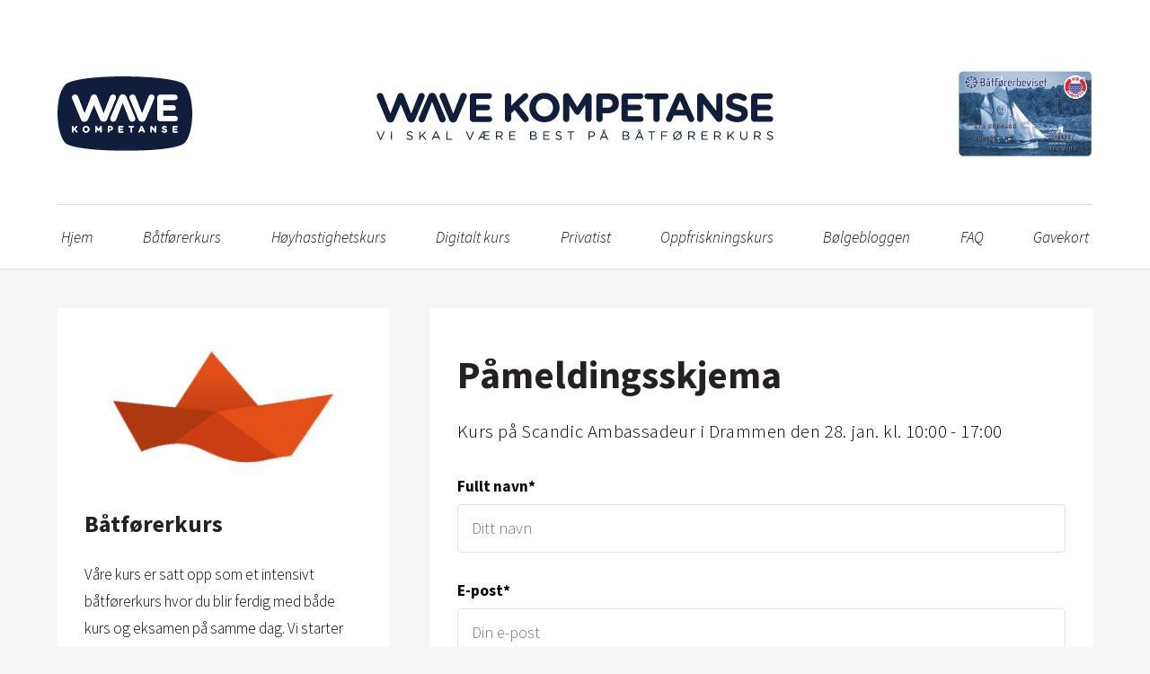

--- FILE ---
content_type: text/html; charset=UTF-8
request_url: https://wavekompetanse.no/pamelding/Drammen/16158/
body_size: 7880
content:
<!DOCTYPE HTML><html lang="en-US" prefix="og: http://ogp.me/ns#"><head><meta charset="utf-8"><meta name="viewport" content="width=device-width, initial-scale=1.0"> <!-- Anti-flicker snippet (recommended for Google Optimize)  --><style>.async-hide { opacity: 0 !important}</style> <script>/* Google Optimize Anti-flickring, must be loaded here, not from GTM. */
  (function(a,s,y,n,c,h,i,d,e){s.className+=' '+y;h.start=1*new Date;
  h.end=i=function(){s.className=s.className.replace(RegExp(' ?'+y),'')};
  (a[n]=a[n]||[]).hide=h;setTimeout(function(){i();h.end=null},c);h.timeout=c;
  })(window,document.documentElement,'async-hide','dataLayer',4000,
  {'GTM-WL97HSL':true});

    /* Google Tag Manager */
    (function(w,d,s,l,i){w[l]=w[l]||[];w[l].push({'gtm.start':
    new Date().getTime(),event:'gtm.js'});var f=d.getElementsByTagName(s)[0],
    j=d.createElement(s),dl=l!='dataLayer'?'&l='+l:'';j.async=true;j.src=
    'https://www.googletagmanager.com/gtm.js?id='+i+dl;f.parentNode.insertBefore(j,f);
    })(window,document,'script','dataLayer','GTM-WL97HSL');
    /* End Google Tag Manager */</script> <link href="https://fonts.googleapis.com/css?family=Source+Sans+Pro:300,600,700,300italic" rel="stylesheet"><link rel="shortcut icon" href="https://wavekompetanse.no/wp-content/themes/wavekompetanse/assets/img/favicon.ico" type="image/x-icon"> <script src="https://web.cmp.usercentrics.eu/modules/autoblocker.js"></script><script id="usercentrics-cmp" data-settings-id="sKq0BhNbTrAdQW" data-usercentrics="Usercentrics Consent Management Platform" src="https://web.cmp.usercentrics.eu/ui/loader.js" async></script><script type="text/javascript">window.dataLayer = window.dataLayer || [];

	function gtag() {
		dataLayer.push(arguments);
	}

	gtag("consent", "default", {
		ad_personalization: "denied",
		ad_storage: "denied",
		ad_user_data: "denied",
		analytics_storage: "denied",
		functionality_storage: "denied",
		personalization_storage: "denied",
		security_storage: "granted",
		wait_for_update: 500,
	});
	gtag("set", "ads_data_redaction", true);</script> <script type="text/javascript">(function (w, d, s, l, i) {
		w[l] = w[l] || [];
		w[l].push({'gtm.start': new Date().getTime(), event: 'gtm.js'});
		var f = d.getElementsByTagName(s)[0], j = d.createElement(s), dl = l !== 'dataLayer' ? '&l=' + l : '';
		j.async = true;
		j.src = 'https://www.googletagmanager.com/gtm.js?id=' + i + dl;
		f.parentNode.insertBefore(j, f);
	})(
		window,
		document,
		'script',
		'dataLayer',
		'GTM-WL97HSL'
	);</script> <title>Påmelding til båtførerkurs over hele landet | Wave Kompetanse</title><!-- This site is optimized with the Yoast SEO plugin v9.0.2 - https://yoast.com/wordpress/plugins/seo/ --><meta name="description" content="Du kan melde deg på et intensivt båtførerkurs hos oss. Her blir du ferdig både med kurset og eksamen på en og samme dag. Besøk våre nettsider for påmelding."/><link rel="canonical" href="https://wavekompetanse.no/pamelding/" /><meta property="og:locale" content="en_US" /><meta property="og:type" content="article" /><meta property="og:title" content="Påmelding til båtførerkurs over hele landet | Wave Kompetanse" /><meta property="og:description" content="Du kan melde deg på et intensivt båtførerkurs hos oss. Her blir du ferdig både med kurset og eksamen på en og samme dag. Besøk våre nettsider for påmelding." /><meta property="og:url" content="https://wavekompetanse.no/pamelding/" /><meta property="og:site_name" content="Wave Kompetanse" /><meta name="twitter:card" content="summary" /><meta name="twitter:description" content="Du kan melde deg på et intensivt båtførerkurs hos oss. Her blir du ferdig både med kurset og eksamen på en og samme dag. Besøk våre nettsider for påmelding." /><meta name="twitter:title" content="Påmelding til båtførerkurs over hele landet | Wave Kompetanse" /> <script type='application/ld+json'>{"@context":"https:\/\/schema.org","@type":"Organization","url":"https:\/\/wavekompetanse.no\/","sameAs":[],"@id":"https:\/\/wavekompetanse.no\/#organization","name":"Wave Kompetanse","logo":""}</script> <!-- / Yoast SEO plugin. --><link rel='dns-prefetch' href='//s.w.org' /><link rel='stylesheet' id='fvm-header-0-css'  href='https://wavekompetanse.no/wp-content/uploads/fvm/out/header-1d5b1619-1749639335.min.css' type='text/css' media='all' /><link rel='https://api.w.org/' href='https://wavekompetanse.no/wp-json/' /><link rel="EditURI" type="application/rsd+xml" title="RSD" href="https://wavekompetanse.no/xmlrpc.php?rsd" /><link rel="wlwmanifest" type="application/wlwmanifest+xml" href="https://wavekompetanse.no/wp-includes/wlwmanifest.xml" /><meta name="generator" content="WordPress 4.9.4" /><link rel='shortlink' href='https://wavekompetanse.no/?p=32' /><link rel="alternate" type="application/json+oembed" href="https://wavekompetanse.no/wp-json/oembed/1.0/embed?url=https%3A%2F%2Fwavekompetanse.no%2Fpamelding%2F" /><link rel="alternate" type="text/xml+oembed" href="https://wavekompetanse.no/wp-json/oembed/1.0/embed?url=https%3A%2F%2Fwavekompetanse.no%2Fpamelding%2F&#038;format=xml" /> <!-- Facebook Pixel Code --> <script>!function(f,b,e,v,n,t,s)
    {if(f.fbq)return;n=f.fbq=function(){n.callMethod?
    n.callMethod.apply(n,arguments):n.queue.push(arguments)};
    if(!f._fbq)f._fbq=n;n.push=n;n.loaded=!0;n.version='2.0';
    n.queue=[];t=b.createElement(e);t.async=!0;
    t.src=v;s=b.getElementsByTagName(e)[0];
    s.parentNode.insertBefore(t,s)}(window,document,'script',
    'https://connect.facebook.net/en_US/fbevents.js');
    fbq('init', '229108187537600');
    fbq('track', 'PageView');</script> <script type='text/javascript'>/* Snapchat pixel */
    (function(win, doc, sdk_url){
    if(win.snaptr) return;
      var tr=win.snaptr=function(){
      tr.handleRequest? tr.handleRequest.apply(tr, arguments):tr.queue.push(arguments);
    };
      tr.queue = [];
      var s='script';
      var new_script_section=doc.createElement(s);
      new_script_section.async=!0;
      new_script_section.src=sdk_url;
      var insert_pos=doc.getElementsByTagName(s)[0];
      insert_pos.parentNode.insertBefore(new_script_section, insert_pos);
    })(window, document, 'https://sc-static.net/scevent.min.js');
    
    snaptr('init','2229fe5a-5fda-4b3f-976f-489a09922c36');
    snaptr('track','PAGE_VIEW')</script> <noscript> <img height="1" width="1"
src="https://www.facebook.com/tr?id=229108187537600&ev=PageView&noscript=1"/> </noscript><meta name="google-site-verification" content="6i5r9fZxQphvCdyW7Cher5RWaoUanhdbTafEJSxu2Dk" /> <script src="https://challenges.cloudflare.com/turnstile/v0/api.js" async defer></script> </head><body class="page-template page-template-enroll page-template-enroll-php page page-id-32"> <script>if (window.location.pathname === '/pamelding' || window.location.pathname === '/pamelding/') {
      window.location.href = '/#kurs';
    }</script> <!-- Google Tag Manager (noscript) --> <noscript><iframe src="https://www.googletagmanager.com/ns.html?id=GTM-WL97HSL"
height="0" width="0" style="display:none;visibility:hidden"></iframe></noscript> <!-- End Google Tag Manager (noscript) --> <input type="hidden" id="fbq-course-price" value="2290" /> <script>var coursePrice = parseInt(document.getElementById('fbq-course-price').value, 10);

  function createEvent(courseIds) {
    var event = {
      content_name: 'Batforerkurs',
      content_category: 'Kurs',
      content_ids: courseIds,
      content_type: 'product',
      value: coursePrice,
      currency: 'NOK',
      contents: []
    };
    for(var i = 0; i < courseIds.length; i++) {
      event.contents.push({
        id: courseIds[i],
        quantity: 1,
        item_price: coursePrice
      });
    }
    return event;
  }

  function trackViewContent(courseIds) {
    var event = createEvent(courseIds);
    fbq('track', 'ViewContent', event);
  }

  function trackAddToCart(courseIds) {
    var event = createEvent(courseIds);
    fbq('track', 'AddToCart', event);
  }

  function trackPurchase(courseIds) {
    var event = createEvent(courseIds);
    fbq('track', 'Purchase', event);
  }</script> <div class="header"><div class="container"><div class="logo"> <a href="/"><div class="flex"> <img src="https://wavekompetanse.no/wp-content/themes/wavekompetanse/assets/img/wave-v1.svg" alt="Wave" /> <img src="https://wavekompetanse.no/wp-content/themes/wavekompetanse/assets/img/wave-v2-transparent.svg" alt="Logo" class="main-logo" /> <img src="https://wavekompetanse.no/wp-content/themes/wavekompetanse/assets/img/bevis.jpg" alt="Bevis" /></div> </a></div><nav class="navigation"><div class="menu-navigation-menu-container"><ul id="menu-navigation-menu" class="menu"><li id="menu-item-36" class="menu-item menu-item-type-post_type menu-item-object-page menu-item-home menu-item-36"><a href="https://wavekompetanse.no/">Hjem</a></li><li id="menu-item-202" class="menu-item menu-item-type-post_type menu-item-object-page menu-item-202"><a href="https://wavekompetanse.no/batforerkurs/">Båtførerkurs</a></li><li id="menu-item-805" class="menu-item menu-item-type-post_type menu-item-object-page menu-item-805"><a href="https://wavekompetanse.no/hoyhastighetskurs/">Høyhastighetskurs</a></li><li id="menu-item-547" class="menu-item menu-item-type-post_type menu-item-object-page menu-item-547"><a href="https://wavekompetanse.no/digitalt-kurs/">Digitalt kurs</a></li><li id="menu-item-882" class="menu-item menu-item-type-post_type menu-item-object-page menu-item-882"><a href="https://wavekompetanse.no/privatist/">Privatist</a></li><li id="menu-item-843" class="menu-item menu-item-type-post_type menu-item-object-page menu-item-843"><a href="https://wavekompetanse.no/oppfriskningskurs/">Oppfriskningskurs</a></li><li id="menu-item-257" class="menu-item menu-item-type-post_type menu-item-object-page menu-item-257"><a href="https://wavekompetanse.no/bolgebloggen/">Bølgebloggen</a></li><li id="menu-item-38" class="menu-item menu-item-type-post_type menu-item-object-page menu-item-38"><a href="https://wavekompetanse.no/faq/">FAQ</a></li><li id="menu-item-40" class="menu-item menu-item-type-post_type menu-item-object-page menu-item-40"><a href="https://wavekompetanse.no/gavekort-batforerkurs/">Gavekort</a></li></ul></div><div class="social-icons"> <a href="https://www.facebook.com/www.wavekompetanse.no/" target="_blank"><i class="fab fa-facebook-f"></i></a> <a href="https://www.instagram.com/wavekompetanse/" target="_blank"><i class="fab fa-instagram"></i></a></div></nav></div></div> <main class="container" id="kurs"><div class="row"><div class="col-md-2 content mobile-order-2"> <section class="box"> <img src="https://wavekompetanse.no/wp-content/themes/wavekompetanse/assets/img/paperboat.png" alt="paperboat" /><h2>Båtførerkurs</h2><p>Våre kurs er satt opp som et intensivt båtførerkurs hvor du blir ferdig med både kurs og eksamen på samme dag. Vi starter kurset med gjennomgang av pensum utarbeidet av sjøfartsdirektoratet før vi gjør oppgaver for å forberede oss til eksamen. Deretter avlegger vi eksamen når alle føler seg klare. Eksamen foregår på PC og består av 50 flervalgsoppgaver.</p><h2>Hvorfor ta båtførerprøven?</h2><p>Ved å ta båtførerprøven får du en generell innføring i navigasjon, lærer om bruk av lanterner, nødsignal og sjøens trafikkregler. Du for også en innføring i sjømannskap, bruk av båt og håndtering i nødsituasjoner. Det ble fra 01.Mai 2010 obligatorisk å ta båtførerprøven for alle som er født etter 1979 som skal føre båt lengre enn 8 meter eller med større motor 25 hk.</p> </section></div><div class="col-md-4 content mobile-order-1"> <section class="box"><h1>Påmeldingsskjema</h1><p class="byline">kurs på Scandic Ambassadeur i Drammen den 28. jan. kl. 10:00 - 17:00</p> <script>trackViewContent(['16158']);
              trackAddToCart(['16158']);</script> <form method="post" onsubmit="return onSubmit(this)" class="enroll-form"> <input type="hidden" name="course_id" value="16158" /> <input type="hidden" name="parent_enrollment_id" value="" /> <label for="full_name">Fullt navn*</label> <input type="text" name="full_name" id="full_name" placeholder="Ditt navn" required value="" /> <label for="email">E-post*</label> <input type="email" name="email" id="email" placeholder="Din e-post" required value="" /> <label for="birthdate">Fødselsdato* (dd.mm.yyyy)</label> <input type="text" name="birthdate" id="birthdate" placeholder="Fødselsdato (dd.mm.yyyy)" required value=""  pattern="[0-9]{2}.[0-9]{2}.[0-9]{4}" /> <label for="address">Adresse*</label> <input type="text" name="address" id="address" placeholder="Adresse" required value="" /> <label for="zip">Postnummer*</label> <input type="number" name="zip" id="zip" placeholder="Postnummer" required value="" /> <label for="phone_number">Telefon*</label> <input type="tel" name="phone_number" id="phone_number" placeholder="Telefon" required value="" /> <label for="coupon_code">Gavekortkode</label> <input type="text" name="coupon_code" id="coupon_code" placeholder="Gavekortkode" value="" /><h3>Legg til nettkurs</h3><p> Ønsker du å være ekstra godt forberedt til prøven? Kombiner klasseromsundervisning med et digitalt båtførerkurs til redusert pris, kun 590,-. Du går gjennom alt av pensum i ditt eget tempo, og pensum er satt opp som en kombinasjon av tekst, video, og quiz-spørsmål.</p><label class="checkbox"> <input type="checkbox" name="digital_course_addon" id="digital-course-addon"  /> Jeg vil ha tilgang til nettkurs i tillegg </label><label class="checkbox"> <input type="checkbox" name="accept" id="accept" required  /> Jeg er inneforstått med at kjøpet er bindende og at persondata lagres i henhold til vår <a href="/personvern#data" target="_blank"> personvernerklæring </a> </label> <button name="action" type="submit" value="enroll"> <i class="fas fa-circle-notch fa-spin"></i> Meld deg på </button> <button name="action" type="submit" value="add_friend"> <i class="fas fa-circle-notch fa-spin"></i> Legg til en venn </button><p>Ved å legge til en venn får både du, og den du melder på 200,- i rabatt på kjøpet.*</p> <em style="font-size: 18px;">*Kan ikke kombineres med andre rabatter</em></form> </section></div></div> </main><div class="badges-wrapper"><div class="container"><div class="badges"><div class="badge-row" style="justify-content: space-around; margin-top: 15px;"><div class="badge-box" style="background-color: #BADFFC;"><div style="cursor: pointer;" onclick="window.location.href='/hoyhastighetskurs'"><h3>ㅤ</h3><h2>Høyhastighetskurs</h2><p>Teori og praktisk for båt og vannscooter!</p><br /> <strong><a class="link" href="/hoyhastighetskurs">Se liste over høyhastighetskurs</a></strong></div></div><!-- Spacer --><div class="badge-box" style="padding: 0; width: 50px"></div><div class="badge-box" style="background-color: #b5c9f7;"><div style="cursor: pointer;" onclick="window.location.href='/#kurs'"><h3>Båtførerprøven</h3><h2>Klasseromskurs</h2><p>Med eksamen sammen dag!</p><br /><br /> <strong><a class="link" href="/#kurs">Se liste over klasseromskurs</a></strong></div></div><!-- Spacer --><div class="badge-box" style="padding: 0; width: 50px"></div><div class="badge-box" style="background-color: #d5eaff;"><div style="cursor: pointer;" onclick="window.location.href='/digitalt-kurs'"><h3>Båtførerprøven</h3><h2>Nettkurs</h2><p>Med fornøydgaranti!</p><br /><br/> <strong><a class="link" href="/digitalt-kurs">Bestill nettkurs</a></strong></div></div></div><div class="badges"><div class="badge-row"><div class="badge-box"> <a href="/batforerkurs"> <i class="icon featured fas fa-tachometer-alt small"></i> </a><div> <!--<h3>Størst</h3> --><p>Norges største på Båtførerkurs</p> <!--<a class="link" href="/faq">Les mer</a>--></div></div><div class="badge-box middle"> <a href="/faq#garanti"> <i class="icon featured fas fa-graduation-cap small"></i> </a><div> <!--<h3>Hele året</h3> --><p>Kurs hver uke, hele året</p> <!--<a class="link" href="/faq#garanti">Les mer</a>--></div></div><div class="badge-box"> <a href="/#cities"> <i class="icon featured mg map-no norway small"></i> </a><div> <!--<h3>Godkjent</h3>--><p>Godkjente testsenter over hele landet</p> <!--<a class="link" href="/#cities">Les mer</a>--></div></div></div></div></div></div> <footer><div class="copyright"><div class="social-icons"> <a href="https://www.facebook.com/www.wavekompetanse.no/" target="_blank"><i class="fab fa-facebook-f"></i></a> <a href="https://www.instagram.com/wavekompetanse/" target="_blank"><i class="fab fa-instagram"></i></a></div><div class="footer-links"> <a href="/kontakt" class="footer-link">Kontakt oss</a> <a href="/personvern" class="footer-link">Personvern</a> <a href="/cdn-cgi/l/email-protection#ff9490918b9e948bbf889e899a9490928f9a8b9e918c9ad19190" class="footer-link"><span class="__cf_email__" data-cfemail="d3b8bcbda7b2b8a793a4b2a5b6b8bcbea3b6a7b2bda0b6fdbdbc">[email&#160;protected]</span></a> <a href="tel:40164645" class="footer-link">401 64 645</a></div><div>© Wave Kompetanse</div></div> <script data-cfasync="false" src="/cdn-cgi/scripts/5c5dd728/cloudflare-static/email-decode.min.js"></script><script type='text/javascript' src='https://wavekompetanse.no/wp-content/uploads/fvm/out/footer-7cbc0966-1749639335.min.js'></script></footer> <button class="hamburger hamburger--spin" type="button" id="toggle-mobile-dropdown"> <span class="hamburger-box"> <span class="hamburger-inner"></span> </span> </button><div class="cookie-popup" id="cookie-popup"><div class="container"><p>Vi bruker informasjonskapsler for å samle inn informasjon om hvordan nettsiden vår blir brukt. Les mer om hvordan vi håndterer personvern <a href="/personvern">her</a>.</p> <button class="inverted" onclick="acceptCookiesFromPopup()"><i class="fas fa-check"></i> Jeg godtar</button> <a href="/personvern">Mer informasjon</a></div></div><div id="popup-banner" class="popup-banner"><div class="popup-content"><div class="popup-close"> <button class="popup-close-button"> <svg viewBox="0 0 24 24" fill="none" xmlns="http://www.w3.org/2000/svg"> <path fill-rule="evenodd" clip-rule="evenodd" d="M5.29289 5.29289C5.68342 4.90237 6.31658 4.90237 6.70711 5.29289L12 10.5858L17.2929 5.29289C17.6834 4.90237 18.3166 4.90237 18.7071 5.29289C19.0976 5.68342 19.0976 6.31658 18.7071 6.70711L13.4142 12L18.7071 17.2929C19.0976 17.6834 19.0976 18.3166 18.7071 18.7071C18.3166 19.0976 17.6834 19.0976 17.2929 18.7071L12 13.4142L6.70711 18.7071C6.31658 19.0976 5.68342 19.0976 5.29289 18.7071C4.90237 18.3166 4.90237 17.6834 5.29289 17.2929L10.5858 12L5.29289 6.70711C4.90237 6.31658 4.90237 5.68342 5.29289 5.29289Z" fill="#0F1729"/> </svg> </button></div><div class="popup-header"><h3>200kr rabatt på båtførerkurs!</h3></div><div class="popup-body"><p>Nå er båtsesongen i gang for mange, og det er ikke lenge til ferien starter. Mange av dere skal tilbringe tid på sjøen, og vi vil hjelpe dere til å ferdes tryggest mulig på vannet i sommer.</p><ul class="popup-benefits"><li>✓ Instruktører av høy kvalitet</li><li>✓ Du får nytt kurs gratis hvis du stryker</li><li>✓ Fleksible kursdatoer</li></ul></div><div class="popup-footer"><p class="popup-footer-text">Rabattkode: 200 kr</p><div class="code-display"> <span class="code">WAVE10</span> <button class="copy-button"> <span class="copy-text">Kopier</span> <span class="copied-text">Kopiert</span> </button></div> <button class="popup-later">Lukk</button></div></div></div></div> <script>(function() {
    'use strict';
    
    const POPUP_DELAY = 30000; // 30 seconds in milliseconds
    const STORAGE_KEY = 'popup_banner_dismissed';
    const TIMER_KEY = 'popup_timer_start';
    let exitIntentShown = false;
    
    function isPopupDismissed() {
        return localStorage.getItem(STORAGE_KEY) === 'true' || localStorage.getItem('enrollmentClicked') === 'true';
    }
    
    function markPopupDismissed() {
        localStorage.setItem(STORAGE_KEY, 'true');
    }
    
    function getTimerStart() {
        const stored = localStorage.getItem(TIMER_KEY);
        return stored ? parseInt(stored, 10) : null;
    }
    
    function setTimerStart() {
        localStorage.setItem(TIMER_KEY, Date.now().toString());
    }
    
    function clearTimer() {
        localStorage.removeItem(TIMER_KEY);
    }
    
    function showPopup() {
        const popup = document.getElementById('popup-banner');
        if (popup) {
            popup.classList.add('active');
            clearTimer();
        }
    }

    function isMobile() {
        const minWidth = 992;
        return window.innerWidth < minWidth || screen.width < minWidth;
    }

    function hidePopup() {
        const popup = document.getElementById('popup-banner');
        if (popup) {
            popup.classList.remove('active');
        }
    }
    
    function dismissPopup() {
        hidePopup();
        markPopupDismissed();
        clearTimer();
    }

    
    
    function initPopup() {
        if (isPopupDismissed()) {
          console.log('Popup dismissed!');
            return;
        }

        const timerStart = getTimerStart();
        const now = Date.now();
        
        if (timerStart) {
            const elapsed = now - timerStart;
            if (elapsed >= POPUP_DELAY) {
                showPopup();
            } else {
                const remaining = POPUP_DELAY - elapsed;
                setTimeout(showPopup, remaining);
            }
        } else {
            setTimerStart();
            setTimeout(showPopup, POPUP_DELAY);
        }
        
        setupEventListeners();
    }
    
    function setupEventListeners() {
        const popup = document.getElementById('popup-banner');
        const laterButton = document.querySelector('.popup-later');
        const closeButton = document.querySelector('.popup-close-button');
        
        if (!popup || !laterButton || !closeButton) {
            return;
        }
        
        laterButton.addEventListener('click', function(e) {
            e.preventDefault();
            dismissPopup();
        });

        closeButton.addEventListener('click', function(e) {
            e.preventDefault();
            dismissPopup();
        });

        if (!isMobile()) {
            // listen for mouseleave (exit the page) event
            document.addEventListener('mouseleave', function(e) {
                if (e.clientY <= 0 && !isPopupDismissed() && !exitIntentShown) {
                    showPopup();
                    exitIntentShown = true;
                }
            });
        }

        const copyButton = document.querySelector('.copy-button');
        if (copyButton) {
            copyButton.addEventListener('click', function() {
                const code = document.querySelector('.code').textContent;
                navigator.clipboard.writeText(code).then(() => {
                    this.classList.add('copied');
                });
            });
        }
    }

    if (document.readyState === 'loading') {
        document.addEventListener('DOMContentLoaded', function() {
            initPopup();
        });
    } else {
        initPopup();
    }
})();</script> <script>var isInvited = document.querySelectorAll('div.disabled').length > 0;
    var eventAction = isInvited ? 'EnrolledWithInvite' : 'Enrolled';
    var submittedAt = new Date(0);

    function onSubmit(form) {
      var now = new Date();
      var oneMinuteAgo = new Date(now.getTime() - 60000);
      if (oneMinuteAgo < submittedAt) {
        return false;
      }
      submittedAt = now;
      var submitButtons = form.querySelectorAll("button[type=submit]");
      submitButtons.forEach(function(submitButton) {
        submitButton.classList.add('disabled-button');
      });
      prepareForTracking();
      return true;
    }

    function prepareForTracking() {
      localStorage.setItem('eventAction', eventAction);
    }</script> <script>(function(){function c(){var b=a.contentDocument||a.contentWindow.document;if(b){var d=b.createElement('script');d.innerHTML="window.__CF$cv$params={r:'9bf5f34da909253a',t:'MTc2ODY1MzkzMw=='};var a=document.createElement('script');a.src='/cdn-cgi/challenge-platform/scripts/jsd/main.js';document.getElementsByTagName('head')[0].appendChild(a);";b.getElementsByTagName('head')[0].appendChild(d)}}if(document.body){var a=document.createElement('iframe');a.height=1;a.width=1;a.style.position='absolute';a.style.top=0;a.style.left=0;a.style.border='none';a.style.visibility='hidden';document.body.appendChild(a);if('loading'!==document.readyState)c();else if(window.addEventListener)document.addEventListener('DOMContentLoaded',c);else{var e=document.onreadystatechange||function(){};document.onreadystatechange=function(b){e(b);'loading'!==document.readyState&&(document.onreadystatechange=e,c())}}}})();</script></body></html>

--- FILE ---
content_type: image/svg+xml
request_url: https://wavekompetanse.no/wp-content/themes/wavekompetanse/assets/img/wave-v2-transparent.svg
body_size: 10513
content:
<?xml version="1.0" encoding="UTF-8" ?>
<!DOCTYPE svg PUBLIC "-//W3C//DTD SVG 1.1//EN" "http://www.w3.org/Graphics/SVG/1.1/DTD/svg11.dtd">
<svg width="1609pt" height="400pt" viewBox="0 0 1609 400" version="1.1" xmlns="http://www.w3.org/2000/svg">
<g id="#101e3bff">
<path fill="#101e3b" opacity="1.00" d=" M 96.61 170.69 C 100.36 165.47 108.51 164.74 113.48 168.61 C 115.65 170.20 116.94 172.66 117.88 175.12 C 126.33 197.08 134.86 219.01 143.30 240.97 C 151.86 218.67 160.50 196.40 169.11 174.12 C 170.46 170.24 173.85 167.11 177.92 166.35 C 183.62 164.97 189.92 168.35 191.91 173.87 C 200.60 196.20 209.20 218.57 217.85 240.92 C 226.48 218.55 235.13 196.19 243.77 173.83 C 246.00 167.32 254.35 164.18 260.37 167.44 C 265.35 169.87 267.74 176.29 265.47 181.37 C 254.18 208.65 242.71 235.86 231.36 263.11 C 229.73 267.25 226.44 270.99 221.96 272.00 C 217.39 272.91 212.10 272.72 208.35 269.63 C 206.02 267.81 204.55 265.17 203.44 262.48 C 195.75 243.96 187.96 225.49 180.28 206.96 C 172.15 226.25 164.25 245.63 155.99 264.86 C 152.69 272.33 142.88 274.27 135.96 271.03 C 132.62 269.40 130.40 266.21 129.05 262.84 C 117.96 236.29 106.87 209.73 95.76 183.19 C 93.88 179.24 93.83 174.24 96.61 170.69 Z" />
<path fill="#101e3b" opacity="1.00" d=" M 279.54 174.41 C 282.71 166.17 293.67 163.93 300.84 168.10 C 303.83 169.87 305.69 172.95 306.97 176.10 C 318.04 202.66 329.15 229.21 340.24 255.76 C 342.43 260.31 341.66 266.30 337.68 269.63 C 332.92 273.84 324.75 273.27 320.67 268.37 C 318.73 266.06 317.86 263.10 316.77 260.35 C 308.72 239.45 300.65 218.57 292.58 197.68 C 284.04 219.82 275.45 241.95 266.93 264.09 C 264.56 272.95 251.41 275.49 246.18 267.86 C 243.65 264.57 243.57 259.99 245.28 256.31 C 256.72 229.02 268.05 201.68 279.54 174.41 Z" />
<path fill="#101e3b" opacity="1.00" d=" M 322.11 170.16 C 326.17 165.24 334.25 164.87 339.02 168.96 C 340.88 170.53 342.05 172.75 342.92 175.00 C 351.39 196.98 359.90 218.94 368.38 240.92 C 377.10 218.41 385.73 195.86 394.51 173.38 C 396.96 166.96 405.47 164.19 411.32 167.68 C 416.24 170.29 418.20 176.81 415.85 181.80 C 405.38 206.94 394.85 232.06 384.36 257.19 C 382.83 260.66 381.72 264.39 379.42 267.46 C 373.28 275.43 358.43 273.88 354.76 264.20 C 343.36 237.19 332.14 210.10 320.80 183.06 C 318.83 178.96 318.97 173.65 322.11 170.16 Z" />
<path fill="#101e3b" opacity="1.00" d=" M 686.60 166.79 C 700.85 164.72 716.04 167.74 727.83 176.19 C 739.54 184.43 747.41 197.79 749.03 212.01 C 751.21 228.48 745.34 245.90 733.09 257.22 C 713.24 276.14 679.01 276.73 658.45 258.62 C 646.34 248.21 639.88 231.91 640.96 216.04 C 641.56 202.38 647.84 189.09 658.03 179.98 C 665.95 172.84 676.07 168.29 686.60 166.79 M 688.45 187.73 C 679.02 189.58 670.89 196.44 667.22 205.28 C 661.36 218.71 665.07 236.06 677.03 244.92 C 689.19 254.36 708.57 252.49 718.32 240.42 C 728.76 228.03 728.15 207.85 716.83 196.21 C 709.71 188.66 698.53 185.50 688.45 187.73 Z" />
<path fill="#101e3b" opacity="1.00" d=" M 1167.70 174.67 C 1170.95 166.60 1181.57 164.10 1188.85 168.03 C 1191.84 169.71 1193.90 172.63 1195.23 175.74 C 1207.07 202.58 1218.98 229.39 1230.81 256.24 C 1233.44 261.82 1229.81 269.04 1223.89 270.54 C 1218.69 272.14 1212.87 269.29 1210.67 264.39 C 1208.04 258.73 1205.74 252.92 1203.28 247.19 C 1188.36 247.18 1173.45 247.18 1158.53 247.19 C 1156.00 253.05 1153.70 259.01 1151.01 264.80 C 1148.55 270.17 1141.43 272.57 1136.22 269.80 C 1131.46 267.47 1129.12 261.19 1131.51 256.38 C 1143.55 229.13 1155.59 201.88 1167.70 174.67 M 1180.91 194.01 C 1176.24 205.06 1171.62 216.13 1166.97 227.19 C 1176.25 227.19 1185.54 227.18 1194.84 227.19 C 1190.19 216.13 1185.57 205.06 1180.91 194.01 Z" />
<path fill="#101e3b" opacity="1.00" d=" M 427.84 177.92 C 427.86 172.10 433.12 167.03 438.91 167.11 C 458.30 167.08 477.69 167.06 497.08 167.11 C 502.27 167.10 506.88 171.74 506.94 176.91 C 507.41 182.43 502.49 187.65 496.95 187.48 C 481.53 187.53 466.11 187.48 450.69 187.50 C 450.68 194.44 450.69 201.38 450.68 208.32 C 464.02 208.36 477.36 208.23 490.70 208.37 C 496.44 208.51 501.11 214.23 500.26 219.88 C 499.76 224.88 495.10 228.88 490.12 228.80 C 476.97 228.85 463.83 228.79 450.69 228.81 C 450.68 235.98 450.69 243.15 450.68 250.32 C 466.14 250.32 481.60 250.31 497.05 250.32 C 503.56 249.86 509.13 256.58 507.47 262.90 C 506.51 267.61 501.82 271.04 497.06 270.81 C 477.68 270.80 458.29 270.85 438.91 270.79 C 432.77 270.83 427.42 265.19 427.81 259.05 C 427.84 232.01 427.77 204.96 427.84 177.92 Z" />
<path fill="#101e3b" opacity="1.00" d=" M 553.32 178.97 C 552.97 173.30 557.28 167.83 562.97 167.16 C 569.37 165.98 576.01 171.31 575.95 177.88 C 576.08 189.33 575.95 200.79 576.00 212.25 C 590.00 198.48 603.85 184.54 617.83 170.75 C 621.82 166.57 629.05 165.62 633.58 169.48 C 638.34 173.46 638.17 181.47 633.56 185.52 C 623.87 194.62 614.14 203.68 604.39 212.71 C 614.90 225.91 625.43 239.09 635.91 252.31 C 639.14 256.04 639.73 261.87 636.97 266.02 C 634.03 270.50 627.74 272.16 622.89 270.05 C 619.59 268.51 617.59 265.33 615.43 262.55 C 606.51 250.86 597.59 239.16 588.64 227.48 C 584.43 231.42 580.21 235.35 576.00 239.28 C 575.91 246.54 576.18 253.81 575.87 261.06 C 575.41 266.87 569.69 271.44 563.93 270.92 C 558.21 270.75 553.32 265.60 553.36 259.90 C 553.26 232.92 553.33 205.94 553.32 178.97 Z" />
<path fill="#101e3b" opacity="1.00" d=" M 762.02 177.94 C 761.98 172.24 767.20 167.39 772.80 167.34 C 777.52 166.80 782.86 168.19 785.47 172.47 C 794.72 187.29 803.75 202.26 812.95 217.12 C 821.60 203.07 830.28 189.03 838.89 174.95 C 840.67 171.84 843.03 168.63 846.73 167.78 C 850.73 166.96 855.29 166.86 858.88 169.10 C 862.17 171.15 864.17 175.02 864.00 178.89 C 863.98 205.95 864.04 233.01 863.97 260.06 C 864.07 265.88 858.79 270.96 853.03 270.94 C 847.09 271.24 841.51 265.97 841.60 260.01 C 841.56 243.05 841.61 226.08 841.58 209.12 C 835.21 218.95 828.83 228.76 822.48 238.59 C 820.55 241.65 817.67 244.50 813.88 244.81 C 809.74 245.41 805.78 243.03 803.59 239.63 C 797.07 229.71 790.66 219.72 784.20 209.76 C 784.13 226.47 784.28 243.19 784.13 259.90 C 784.23 265.12 780.17 269.91 775.05 270.75 C 769.61 271.93 763.61 268.36 762.30 262.91 C 761.75 259.98 762.05 256.98 761.99 254.01 C 762.02 228.65 761.97 203.29 762.02 177.94 Z" />
<path fill="#101e3b" opacity="1.00" d=" M 1250.41 167.67 C 1254.67 166.91 1259.58 167.02 1263.17 169.76 C 1266.39 172.28 1268.57 175.80 1271.07 178.97 C 1284.15 196.15 1297.25 213.31 1310.32 230.49 C 1310.32 212.98 1310.29 195.46 1310.33 177.95 C 1310.25 173.90 1312.74 170.06 1316.33 168.26 C 1320.79 165.91 1326.77 167.06 1329.98 170.98 C 1332.17 173.37 1332.74 176.72 1332.69 179.86 C 1332.68 205.93 1332.68 231.99 1332.69 258.06 C 1332.68 260.94 1332.17 263.98 1330.30 266.27 C 1326.01 271.97 1316.72 272.04 1311.72 267.26 C 1309.10 264.82 1307.14 261.79 1304.94 258.99 C 1291.37 241.14 1277.73 223.33 1264.19 205.45 C 1264.15 223.68 1264.23 241.90 1264.16 260.13 C 1264.29 267.37 1256.21 272.91 1249.47 270.37 C 1244.72 268.87 1241.51 263.98 1241.82 259.03 C 1241.82 232.35 1241.79 205.67 1241.83 178.99 C 1241.61 173.82 1245.29 168.75 1250.41 167.67 Z" />
<path fill="#101e3b" opacity="1.00" d=" M 1371.47 167.70 C 1384.45 164.96 1398.38 166.88 1410.23 172.83 C 1413.53 174.60 1417.33 176.38 1418.92 180.03 C 1421.04 184.61 1419.46 190.66 1415.05 193.28 C 1411.64 195.46 1407.05 195.45 1403.62 193.36 C 1396.81 189.39 1389.16 186.18 1381.13 186.48 C 1377.58 186.70 1373.73 187.50 1371.22 190.21 C 1368.02 193.57 1368.64 199.81 1372.60 202.33 C 1376.82 205.08 1381.81 206.25 1386.60 207.64 C 1395.72 210.05 1405.20 212.34 1413.03 217.87 C 1418.10 221.41 1421.82 226.87 1422.91 233.00 C 1424.44 241.72 1423.16 251.37 1417.63 258.53 C 1412.30 265.60 1403.70 269.47 1395.12 270.80 C 1382.25 272.75 1368.81 270.58 1357.11 264.92 C 1352.89 262.64 1348.21 260.60 1345.18 256.75 C 1341.32 251.49 1343.78 243.11 1350.01 240.97 C 1354.01 239.39 1358.55 240.57 1361.79 243.25 C 1369.58 248.83 1379.20 252.13 1388.85 251.41 C 1392.32 251.07 1396.03 250.24 1398.64 247.74 C 1402.10 244.44 1401.88 237.92 1397.76 235.25 C 1392.54 231.74 1386.24 230.45 1380.28 228.77 C 1371.21 226.33 1361.59 223.94 1354.37 217.58 C 1346.56 210.52 1345.36 198.72 1347.78 188.99 C 1350.56 177.93 1360.61 170.03 1371.47 167.70 Z" />
<path fill="#101e3b" opacity="1.00" d=" M 881.04 178.95 C 880.93 173.17 886.07 167.84 891.90 168.01 C 902.94 167.98 913.99 168.00 925.03 168.00 C 936.83 168.15 949.23 172.96 956.05 182.99 C 963.50 194.18 963.90 209.63 957.54 221.40 C 951.27 232.65 938.30 238.33 925.90 239.26 C 918.50 239.62 911.08 239.31 903.68 239.41 C 903.60 246.51 903.84 253.61 903.59 260.70 C 903.26 266.91 897.03 271.83 890.92 270.86 C 885.14 270.30 880.59 264.80 881.01 259.04 C 881.02 232.34 880.94 205.64 881.04 178.95 M 903.68 188.41 C 903.69 198.71 903.68 209.01 903.68 219.32 C 907.76 219.31 911.85 219.31 915.94 219.32 C 921.51 219.39 927.57 219.60 932.41 216.35 C 939.98 211.71 941.14 200.09 935.43 193.57 C 932.05 189.91 926.91 188.52 922.08 188.42 C 915.94 188.37 909.81 188.44 903.68 188.41 Z" />
<path fill="#101e3b" opacity="1.00" d=" M 971.10 178.88 C 971.01 173.15 976.11 167.86 981.90 168.01 C 1000.96 167.99 1020.03 168.00 1039.10 168.01 C 1045.54 167.71 1050.63 174.83 1048.64 180.89 C 1047.40 185.44 1042.76 188.43 1038.12 188.16 C 1023.25 188.23 1008.37 188.16 993.50 188.18 C 993.49 194.98 993.50 201.78 993.50 208.58 C 1006.66 208.62 1019.83 208.53 1033.00 208.62 C 1040.15 208.64 1044.92 217.44 1041.26 223.53 C 1039.34 227.18 1035.11 229.04 1031.10 228.71 C 1018.57 228.67 1006.03 228.69 993.50 228.69 C 993.49 235.73 993.49 242.77 993.50 249.82 C 1008.98 249.87 1024.47 249.72 1039.95 249.88 C 1046.24 249.82 1051.20 256.59 1049.44 262.59 C 1048.34 267.12 1043.76 270.37 1039.13 270.01 C 1020.06 269.98 1000.99 270.03 981.92 269.98 C 976.13 270.09 971.02 264.85 971.10 259.09 C 971.07 232.36 971.08 205.62 971.10 178.88 Z" />
<path fill="#101e3b" opacity="1.00" d=" M 1053.47 176.06 C 1054.45 171.34 1059.06 167.61 1063.95 167.99 C 1085.66 168.01 1107.38 168.00 1129.09 168.00 C 1134.01 167.69 1138.62 171.60 1139.44 176.40 C 1140.75 182.26 1136.01 188.57 1129.98 188.77 C 1122.59 188.90 1115.20 188.76 1107.81 188.81 C 1107.77 212.50 1107.90 236.20 1107.75 259.88 C 1107.76 265.63 1102.85 270.75 1097.10 270.92 C 1090.96 271.51 1085.09 266.21 1085.12 260.04 C 1085.04 236.30 1085.11 212.55 1085.09 188.81 C 1077.74 188.77 1070.39 188.89 1063.04 188.78 C 1056.81 188.70 1051.87 182.07 1053.47 176.06 Z" />
<path fill="#101e3b" opacity="1.00" d=" M 1436.84 173.93 C 1438.71 170.24 1442.76 167.75 1446.94 168.00 C 1465.99 168.02 1485.05 167.96 1504.11 168.03 C 1509.63 168.06 1514.16 173.58 1513.49 179.00 C 1513.18 184.27 1508.14 188.41 1502.95 188.14 C 1487.97 188.25 1472.98 188.15 1458.00 188.18 C 1457.99 194.98 1457.99 201.79 1458.00 208.59 C 1471.02 208.60 1484.04 208.56 1497.07 208.60 C 1502.55 208.44 1507.36 213.62 1506.94 219.07 C 1506.93 224.27 1502.21 228.84 1497.01 228.67 C 1484.01 228.71 1471.00 228.67 1458.00 228.69 C 1457.99 235.73 1457.99 242.77 1458.00 249.82 C 1473.35 249.84 1488.70 249.76 1504.05 249.85 C 1510.21 249.62 1515.48 255.89 1514.10 261.93 C 1513.29 266.56 1508.85 270.22 1504.14 269.99 C 1485.07 270.01 1466.00 270.00 1446.93 270.00 C 1440.93 270.35 1435.47 264.95 1435.60 258.98 C 1435.55 233.65 1435.62 208.31 1435.57 182.98 C 1435.58 179.94 1435.31 176.69 1436.84 173.93 Z" />
<path fill="#101e3b" opacity="1.00" d=" M 904.00 300.04 C 905.56 296.49 911.29 296.72 912.54 300.41 C 913.58 302.52 911.89 304.42 910.62 305.92 C 914.56 314.81 918.77 323.57 922.67 332.48 C 923.68 334.00 921.73 336.12 920.23 334.91 C 918.43 332.56 917.60 329.64 916.34 327.00 C 910.87 327.00 905.41 327.00 899.95 327.00 C 898.64 329.71 897.75 332.69 895.95 335.13 C 892.25 335.90 893.75 331.60 894.85 329.88 C 898.53 321.91 902.16 313.93 905.78 305.94 C 904.38 304.34 902.72 302.23 904.00 300.04 M 907.45 299.42 C 904.01 300.31 906.18 305.77 909.20 304.21 C 912.15 303.13 910.33 298.34 907.45 299.42 M 901.39 323.68 C 905.87 323.69 910.36 323.69 914.85 323.69 C 912.62 318.69 910.37 313.71 908.16 308.71 C 905.91 313.70 903.65 318.69 901.39 323.68 Z" />
<path fill="#101e3b" opacity="1.00" d=" M 1031.05 300.11 C 1032.58 296.20 1039.13 296.85 1039.78 301.04 C 1040.34 303.03 1038.77 304.53 1037.69 305.97 C 1041.63 314.80 1045.80 323.53 1049.70 332.38 C 1050.80 333.94 1048.68 336.27 1047.24 334.83 C 1045.45 332.52 1044.66 329.63 1043.43 327.02 C 1037.95 326.98 1032.48 327.01 1027.02 327.00 C 1025.72 329.74 1024.77 332.67 1023.02 335.17 C 1021.00 335.78 1019.81 333.78 1020.93 332.17 C 1024.82 323.39 1028.93 314.70 1032.85 305.93 C 1031.41 304.39 1029.81 302.27 1031.05 300.11 M 1034.41 299.47 C 1031.12 300.41 1033.20 305.57 1036.13 304.26 C 1039.33 303.28 1037.38 298.19 1034.41 299.47 M 1028.44 323.69 C 1032.93 323.68 1037.42 323.69 1041.91 323.68 C 1039.68 318.70 1037.45 313.72 1035.23 308.73 C 1032.94 313.71 1030.72 318.71 1028.44 323.69 Z" />
<path fill="#101e3b" opacity="1.00" d=" M 303.53 307.55 C 304.25 306.20 304.82 304.00 306.79 304.28 C 308.50 304.17 308.96 305.99 309.61 307.18 C 313.17 315.03 316.76 322.86 320.38 330.68 C 320.59 331.95 322.45 333.84 320.76 334.76 C 319.76 336.14 318.07 334.61 317.72 333.51 C 316.65 331.37 315.74 329.17 314.77 327.00 C 309.32 327.00 303.86 326.99 298.41 327.01 C 296.88 329.70 296.44 333.44 293.84 335.28 C 291.52 335.46 291.80 333.03 292.56 331.60 C 296.20 323.58 299.92 315.59 303.53 307.55 M 306.60 308.72 C 304.35 313.71 302.12 318.70 299.85 323.69 C 304.34 323.68 308.83 323.69 313.32 323.69 C 311.09 318.69 308.82 313.71 306.60 308.72 Z" />
<path fill="#101e3b" opacity="1.00" d=" M 741.50 304.83 C 746.01 303.46 751.24 304.29 755.04 307.14 C 756.03 307.81 756.24 308.75 755.66 309.96 C 754.02 311.06 752.55 309.50 751.07 308.91 C 748.00 307.25 743.87 306.73 740.90 308.85 C 738.59 310.42 738.46 314.46 740.99 315.88 C 745.06 318.34 750.28 317.94 754.19 320.76 C 758.74 323.84 757.72 331.67 752.88 333.97 C 747.08 336.84 739.39 335.36 734.87 330.82 C 733.54 329.89 735.39 327.37 736.77 328.41 C 739.65 330.04 742.47 332.23 745.99 332.11 C 749.26 332.52 753.52 330.78 753.52 326.95 C 753.56 323.97 750.52 322.64 748.09 322.04 C 744.00 320.87 738.97 320.46 736.43 316.58 C 733.89 312.14 736.58 306.08 741.50 304.83 Z" />
<path fill="#101e3b" opacity="1.00" d=" M 1160.97 308.05 C 1166.41 302.98 1175.13 303.02 1181.10 307.17 C 1182.53 306.09 1183.65 303.91 1185.74 304.30 C 1186.94 306.43 1184.29 307.80 1183.27 309.37 C 1188.28 315.65 1188.09 325.58 1182.18 331.21 C 1176.81 336.65 1167.72 336.70 1161.63 332.43 C 1160.26 333.71 1159.10 335.61 1156.97 335.41 C 1155.85 333.29 1158.39 331.86 1159.43 330.36 C 1154.45 323.85 1154.71 313.63 1160.97 308.05 M 1164.00 310.07 C 1158.83 314.32 1158.53 322.27 1162.04 327.66 C 1167.65 321.79 1173.18 315.83 1178.77 309.93 C 1174.43 306.83 1168.14 306.42 1164.00 310.07 M 1164.05 329.77 C 1167.45 331.94 1171.74 333.04 1175.61 331.42 C 1183.26 328.62 1185.15 318.34 1180.76 312.01 C 1175.12 317.87 1169.57 323.80 1164.05 329.77 Z" />
<path fill="#101e3b" opacity="1.00" d=" M 1499.43 304.59 C 1503.70 303.62 1508.48 304.42 1512.05 307.04 C 1513.74 307.75 1513.23 310.91 1511.14 310.35 C 1507.51 308.43 1503.24 306.31 1499.14 308.16 C 1496.02 309.23 1495.09 314.08 1498.05 315.85 C 1502.47 318.57 1508.49 317.83 1512.33 321.66 C 1515.82 325.25 1514.32 331.99 1509.83 334.07 C 1504.23 336.75 1497.15 335.33 1492.49 331.41 C 1490.29 330.30 1492.49 327.03 1494.32 328.62 C 1498.18 331.47 1503.47 333.47 1508.08 331.17 C 1511.02 329.81 1511.62 325.02 1508.60 323.41 C 1503.94 320.74 1497.43 321.58 1493.86 317.03 C 1490.59 312.35 1493.93 305.48 1499.43 304.59 Z" />
<path fill="#101e3b" opacity="1.00" d=" M 95.55 309.39 C 94.87 307.62 93.34 305.38 95.82 304.29 C 96.26 304.45 97.15 304.77 97.59 304.94 C 101.46 313.32 104.76 321.97 108.38 330.47 C 111.89 322.23 115.19 313.90 118.80 305.71 C 119.47 303.30 123.37 304.69 122.10 306.92 C 118.40 315.86 114.49 324.73 110.59 333.59 C 110.13 335.70 106.78 336.11 106.25 333.89 C 102.56 325.78 99.17 317.53 95.55 309.39 Z" />
<path fill="#101e3b" opacity="1.00" d=" M 145.39 305.23 C 146.05 303.90 148.98 304.25 148.71 306.03 C 148.87 315.29 148.92 324.58 148.69 333.83 C 148.42 336.20 144.70 335.37 145.22 333.07 C 145.27 323.80 144.93 314.49 145.39 305.23 Z" />
<path fill="#101e3b" opacity="1.00" d=" M 206.00 305.88 C 211.04 302.99 218.05 303.84 222.35 307.69 C 223.51 308.68 221.79 309.89 221.38 310.79 C 217.58 308.47 212.75 306.11 208.37 308.35 C 205.63 309.56 204.86 313.84 207.40 315.65 C 211.68 318.54 217.61 317.77 221.57 321.31 C 224.11 323.43 224.40 327.30 223.15 330.20 C 221.75 333.32 218.35 335.07 215.06 335.35 C 210.12 335.79 204.79 334.24 201.30 330.62 C 201.12 329.29 202.04 327.34 203.57 328.46 C 207.49 331.14 212.49 333.43 217.23 331.41 C 220.35 330.29 221.39 325.47 218.47 323.58 C 214.03 320.86 208.03 321.60 204.15 317.82 C 200.84 314.43 201.94 308.20 206.00 305.88 Z" />
<path fill="#101e3b" opacity="1.00" d=" M 247.07 306.01 C 246.38 303.97 251.04 303.86 250.40 306.01 C 250.66 311.50 250.41 317.01 250.50 322.51 C 256.17 316.71 261.74 310.80 267.54 305.13 C 268.83 303.26 271.75 305.41 270.26 307.12 C 267.00 311.04 263.01 314.30 259.50 317.99 C 263.24 322.75 267.22 327.31 270.87 332.14 C 272.46 333.51 270.10 336.39 268.54 334.80 C 264.45 330.25 260.86 325.27 256.94 320.57 C 254.88 322.68 252.62 324.61 250.76 326.91 C 249.65 329.54 251.98 333.73 248.95 335.33 C 248.53 335.17 247.67 334.86 247.25 334.70 C 246.71 325.17 247.06 315.56 247.07 306.01 Z" />
<path fill="#101e3b" opacity="1.00" d=" M 344.18 306.06 C 343.81 303.84 347.96 303.90 347.60 306.11 C 347.83 314.60 347.61 323.09 347.68 331.58 C 353.10 331.69 358.54 331.37 363.95 331.73 C 365.21 332.48 364.67 333.78 364.43 334.91 C 357.96 334.82 351.48 335.08 345.02 334.81 C 344.81 334.60 344.40 334.16 344.20 333.95 C 343.99 324.66 344.03 315.35 344.18 306.06 Z" />
<path fill="#101e3b" opacity="1.00" d=" M 414.40 306.90 C 413.23 305.21 416.43 303.25 417.52 305.15 C 421.35 313.47 424.61 322.06 428.23 330.48 C 431.82 321.80 435.46 313.13 439.08 304.46 C 440.50 304.55 443.06 304.73 441.92 306.87 C 438.55 315.36 434.66 323.64 431.15 332.07 C 430.45 333.39 429.96 335.59 428.01 335.37 C 426.44 335.43 426.04 333.67 425.45 332.60 C 421.81 324.02 417.94 315.52 414.40 306.90 Z" />
<path fill="#101e3b" opacity="1.00" d=" M 473.12 307.08 C 473.83 306.09 474.47 304.45 476.01 304.72 C 483.35 304.71 490.72 304.53 498.06 304.82 C 498.86 305.70 498.46 306.85 498.35 307.89 C 492.54 307.93 486.72 307.90 480.91 307.91 C 480.91 311.30 480.91 314.69 480.91 318.09 C 485.90 318.19 490.91 317.88 495.89 318.21 L 496.86 319.14 C 496.63 319.66 496.18 320.69 495.95 321.20 C 490.95 321.50 485.92 321.22 480.91 321.31 C 480.91 324.77 480.91 328.23 480.91 331.69 C 486.43 331.76 491.96 331.55 497.48 331.75 C 499.16 331.75 499.59 334.39 497.92 334.77 C 491.23 335.14 484.51 334.78 477.81 334.93 C 476.98 332.36 477.17 329.65 477.17 327.00 C 473.16 327.00 469.15 327.00 465.15 327.00 C 463.42 329.69 462.13 332.70 460.02 335.12 C 458.19 335.80 456.64 333.63 458.18 332.25 C 463.05 323.80 468.19 315.50 473.12 307.08 M 467.10 323.70 C 470.46 323.68 473.83 323.68 477.19 323.69 C 477.13 318.24 477.31 312.80 477.06 307.36 C 473.36 312.57 470.45 318.27 467.10 323.70 Z" />
<path fill="#101e3b" opacity="1.00" d=" M 521.73 307.00 C 521.31 303.85 525.10 304.84 527.03 304.66 C 531.90 304.96 537.24 303.74 541.68 306.32 C 546.30 308.84 547.20 315.85 543.64 319.62 C 542.15 321.30 539.93 321.92 537.93 322.73 C 540.62 326.47 544.05 329.74 546.02 333.95 C 544.88 335.42 543.08 335.68 542.08 333.99 C 539.24 330.50 536.61 326.84 533.82 323.31 C 530.98 323.31 528.14 323.31 525.30 323.31 C 525.25 326.85 525.49 330.40 525.20 333.93 C 524.82 336.24 521.15 335.14 521.73 333.02 C 521.65 324.35 521.65 315.67 521.73 307.00 M 525.31 308.01 C 525.31 312.00 525.31 315.99 525.31 319.99 C 529.86 319.70 534.74 320.86 539.06 318.98 C 543.13 317.15 543.17 310.39 538.86 308.82 C 534.53 307.26 529.80 308.27 525.31 308.01 Z" />
<path fill="#101e3b" opacity="1.00" d=" M 569.18 308.01 C 569.21 306.82 569.03 304.44 570.93 304.74 C 577.54 304.71 584.17 304.48 590.77 304.86 L 591.44 305.95 C 591.29 306.40 590.98 307.30 590.83 307.76 C 584.83 308.14 578.81 307.80 572.81 307.91 C 572.81 311.30 572.81 314.69 572.81 318.09 C 577.86 318.15 582.92 317.96 587.97 318.16 C 589.89 317.52 590.00 322.02 587.94 321.22 C 582.90 321.46 577.85 321.24 572.81 321.32 C 572.81 324.77 572.81 328.23 572.81 331.69 C 578.90 331.88 585.04 331.29 591.10 331.97 L 591.56 332.88 C 591.45 333.36 591.21 334.31 591.09 334.79 C 584.08 335.00 577.05 335.01 570.04 334.79 C 569.86 334.54 569.50 334.04 569.31 333.79 C 569.00 325.21 569.28 316.60 569.18 308.01 Z" />
<path fill="#101e3b" opacity="1.00" d=" M 644.21 304.91 C 650.15 304.80 656.45 303.82 662.19 305.73 C 668.06 307.93 667.71 316.78 662.26 319.33 C 665.20 320.40 668.21 322.59 668.19 326.06 C 668.76 330.78 664.44 334.44 660.04 334.76 C 654.78 335.00 649.48 335.10 644.23 334.70 C 643.00 330.66 643.99 326.19 643.69 321.99 C 644.00 316.32 643.02 310.46 644.21 304.91 M 647.31 307.92 C 647.31 311.30 647.31 314.69 647.31 318.08 C 651.57 317.82 656.11 318.83 660.18 317.20 C 663.59 315.77 663.80 310.16 660.30 308.72 C 656.18 307.17 651.61 308.19 647.31 307.92 M 647.31 321.31 C 647.31 324.77 647.31 328.23 647.31 331.69 C 651.88 331.43 656.63 332.33 661.09 331.07 C 664.79 330.11 665.91 324.54 662.44 322.58 C 657.76 320.28 652.32 321.69 647.31 321.31 Z" />
<path fill="#101e3b" opacity="1.00" d=" M 691.08 307.85 C 690.94 306.61 691.17 304.44 692.96 304.72 C 699.01 304.64 705.08 304.67 711.14 304.71 C 712.89 304.31 714.11 306.48 712.73 307.71 C 706.73 308.20 700.69 307.77 694.69 307.91 C 694.68 311.30 694.68 314.69 694.69 318.09 C 699.76 318.15 704.84 317.95 709.91 318.16 C 711.65 317.76 712.02 321.61 709.96 321.20 C 704.87 321.51 699.77 321.22 694.68 321.31 C 694.68 324.77 694.68 328.23 694.68 331.69 C 700.91 331.74 707.14 331.55 713.37 331.82 C 713.31 332.58 713.21 334.11 713.15 334.87 C 706.11 334.87 699.06 335.06 692.04 334.80 C 691.83 334.57 691.41 334.11 691.21 333.88 C 690.91 325.21 691.18 316.53 691.08 307.85 Z" />
<path fill="#101e3b" opacity="1.00" d=" M 777.60 307.96 C 777.33 306.82 776.73 305.49 778.12 304.80 C 785.89 304.58 793.68 304.62 801.45 304.83 C 801.32 305.57 801.05 307.05 800.91 307.80 C 797.68 308.18 794.42 307.97 791.18 307.99 C 791.14 316.34 791.26 324.68 791.15 333.02 C 791.73 335.20 788.04 336.17 787.64 333.96 C 787.30 325.32 787.60 316.66 787.51 308.01 C 784.20 308.00 780.90 308.00 777.60 307.96 Z" />
<path fill="#101e3b" opacity="1.00" d=" M 853.08 307.95 C 853.09 306.65 852.92 304.36 854.95 304.73 C 860.26 304.92 865.96 303.76 870.95 306.05 C 876.98 308.86 877.52 318.38 872.05 322.03 C 867.59 325.25 861.81 324.14 856.67 324.31 C 856.65 327.59 856.83 330.89 856.58 334.18 C 855.58 336.08 852.62 335.19 853.13 333.05 C 853.01 324.69 853.12 316.32 853.08 307.95 M 856.69 308.01 C 856.68 312.37 856.68 316.72 856.69 321.08 C 860.96 320.85 865.77 321.96 869.58 319.48 C 873.25 317.15 873.00 310.80 868.94 309.01 C 865.11 307.27 860.74 308.23 856.69 308.01 Z" />
<path fill="#101e3b" opacity="1.00" d=" M 975.30 305.15 C 978.06 304.22 981.09 304.85 983.97 304.67 C 988.16 304.65 993.24 304.23 996.27 307.77 C 999.37 311.37 997.72 317.27 993.54 319.28 C 996.43 320.40 999.51 322.53 999.49 326.00 C 1000.14 330.83 995.62 334.53 991.14 334.79 C 986.12 335.01 981.06 335.01 976.05 334.80 C 975.82 334.62 975.36 334.27 975.13 334.10 C 975.02 324.46 974.68 314.75 975.30 305.15 M 978.50 307.92 C 978.49 311.30 978.49 314.69 978.50 318.08 C 982.76 317.83 987.28 318.80 991.37 317.27 C 994.89 315.84 995.21 310.17 991.58 308.69 C 987.40 307.20 982.83 308.17 978.50 307.92 M 978.50 321.32 C 978.49 324.77 978.49 328.23 978.50 331.68 C 983.26 331.38 988.28 332.46 992.88 330.88 C 996.75 329.56 996.84 323.25 992.81 322.09 C 988.21 320.59 983.24 321.58 978.50 321.32 Z" />
<path fill="#101e3b" opacity="1.00" d=" M 1067.15 307.70 C 1065.90 306.41 1067.10 304.32 1068.85 304.71 C 1075.57 304.67 1082.30 304.64 1089.02 304.72 C 1091.00 304.17 1091.94 307.33 1089.98 307.85 C 1086.89 308.18 1083.77 307.96 1080.69 307.99 C 1080.59 316.58 1080.86 325.17 1080.58 333.75 C 1080.60 335.68 1077.49 335.78 1077.19 333.97 C 1076.92 325.32 1077.17 316.65 1077.09 307.99 C 1073.77 307.92 1070.42 308.29 1067.15 307.70 Z" />
<path fill="#101e3b" opacity="1.00" d=" M 1113.68 304.71 C 1120.71 304.79 1127.75 304.44 1134.77 304.86 L 1135.43 305.91 C 1135.29 306.37 1135.01 307.28 1134.86 307.74 C 1128.91 308.35 1122.89 307.83 1116.91 308.00 C 1116.91 311.53 1116.90 315.06 1116.91 318.59 C 1122.09 318.71 1127.30 318.32 1132.48 318.76 C 1134.08 318.59 1133.66 322.23 1131.97 321.80 C 1126.95 322.10 1121.92 321.82 1116.91 321.91 C 1116.74 326.15 1117.31 330.45 1116.59 334.64 C 1115.27 336.02 1112.89 334.81 1113.34 332.94 C 1113.48 323.54 1112.87 314.08 1113.68 304.71 Z" />
<path fill="#101e3b" opacity="1.00" d=" M 1210.30 306.13 C 1210.26 304.18 1212.74 304.85 1213.98 304.67 C 1219.22 305.01 1224.89 303.69 1229.80 306.11 C 1234.56 308.42 1235.72 315.39 1232.36 319.34 C 1230.87 321.21 1228.51 321.93 1226.38 322.75 C 1228.93 326.16 1231.95 329.29 1234.06 333.02 C 1235.23 334.34 1232.33 336.04 1231.36 334.83 C 1228.06 331.22 1225.38 327.11 1222.31 323.31 C 1219.46 323.31 1216.63 323.31 1213.80 323.31 C 1213.69 327.06 1214.13 330.85 1213.56 334.57 C 1212.26 335.96 1209.77 334.97 1210.23 333.00 C 1210.20 324.05 1210.06 315.08 1210.30 306.13 M 1213.81 308.01 C 1213.81 312.00 1213.81 316.00 1213.81 319.99 C 1218.25 319.72 1222.95 320.76 1227.21 319.13 C 1231.30 317.59 1231.88 311.12 1227.89 309.12 C 1223.51 307.07 1218.47 308.33 1213.81 308.01 Z" />
<path fill="#101e3b" opacity="1.00" d=" M 1257.81 305.97 C 1258.11 304.01 1260.67 304.92 1262.03 304.66 C 1267.66 304.80 1273.31 304.48 1278.94 304.81 C 1280.51 305.46 1279.92 308.22 1278.10 307.87 C 1272.50 308.01 1266.90 307.86 1261.31 307.91 C 1261.30 311.30 1261.30 314.69 1261.31 318.09 C 1266.50 318.19 1271.70 317.88 1276.89 318.21 C 1278.81 318.64 1277.88 321.70 1276.05 321.27 C 1271.13 321.41 1266.22 321.26 1261.31 321.31 C 1261.31 324.77 1261.31 328.23 1261.31 331.69 C 1267.16 331.80 1273.04 331.46 1278.89 331.83 C 1280.40 331.80 1280.64 334.83 1278.92 334.78 C 1272.02 334.96 1265.06 335.13 1258.18 334.68 C 1257.28 332.59 1257.79 330.22 1257.67 328.01 C 1257.80 320.67 1257.48 313.31 1257.81 305.97 Z" />
<path fill="#101e3b" opacity="1.00" d=" M 1302.86 307.03 C 1302.41 303.95 1306.10 304.79 1308.00 304.66 C 1313.09 304.99 1318.80 303.62 1323.32 306.65 C 1327.60 309.39 1328.15 316.12 1324.68 319.72 C 1323.19 321.33 1321.01 321.95 1319.06 322.76 C 1321.91 326.49 1325.13 329.99 1327.39 334.15 C 1326.18 334.54 1324.68 335.93 1323.66 334.46 C 1320.57 330.90 1317.91 326.98 1314.97 323.31 C 1312.13 323.31 1309.31 323.31 1306.49 323.32 C 1306.44 326.92 1306.67 330.54 1306.36 334.14 C 1305.51 336.15 1302.45 335.10 1302.87 333.04 C 1302.76 324.37 1302.78 315.70 1302.86 307.03 M 1306.50 308.01 C 1306.49 312.00 1306.49 315.99 1306.49 319.99 C 1310.93 319.72 1315.65 320.77 1319.90 319.13 C 1324.15 317.47 1324.44 310.59 1320.11 308.86 C 1315.77 307.26 1311.01 308.26 1306.50 308.01 Z" />
<path fill="#101e3b" opacity="1.00" d=" M 1350.29 308.99 C 1350.34 307.52 1350.12 305.92 1350.96 304.62 C 1351.68 304.64 1353.11 304.69 1353.83 304.71 C 1354.00 310.63 1353.87 316.55 1353.92 322.48 C 1359.72 316.70 1365.23 310.61 1371.16 304.96 C 1372.35 303.57 1374.83 305.03 1373.88 306.83 C 1370.55 310.85 1366.54 314.26 1362.96 318.05 C 1366.96 323.05 1371.08 327.95 1374.99 333.02 C 1374.74 333.61 1374.24 334.78 1373.99 335.37 C 1371.45 335.16 1370.24 332.82 1368.80 331.10 C 1366.02 327.54 1363.13 324.08 1360.35 320.54 C 1358.19 322.67 1356.04 324.82 1353.91 326.97 C 1353.87 329.52 1354.11 332.10 1353.66 334.63 C 1352.29 336.03 1349.91 334.80 1350.34 332.91 C 1350.24 324.93 1350.36 316.96 1350.29 308.99 Z" />
<path fill="#101e3b" opacity="1.00" d=" M 1396.58 304.63 C 1397.39 304.70 1399.01 304.84 1399.82 304.91 C 1400.52 311.89 1399.25 319.00 1400.56 325.92 C 1401.96 332.15 1410.52 333.98 1415.12 330.15 C 1417.11 328.41 1418.02 325.71 1418.07 323.12 C 1418.25 317.42 1417.85 311.72 1418.20 306.04 C 1418.02 303.92 1421.74 303.89 1421.70 306.00 C 1421.99 310.33 1421.73 314.68 1421.82 319.03 C 1421.83 323.34 1421.72 328.18 1418.69 331.59 C 1415.18 335.62 1409.09 336.20 1404.23 334.74 C 1399.66 333.32 1396.63 328.71 1396.56 324.01 C 1396.42 317.56 1396.47 311.09 1396.58 304.63 Z" />
<path fill="#101e3b" opacity="1.00" d=" M 1446.25 305.13 C 1448.37 304.32 1450.75 304.79 1453.00 304.67 C 1457.47 304.83 1462.48 303.94 1466.41 306.65 C 1470.85 309.53 1471.21 316.77 1467.26 320.21 C 1465.78 321.48 1463.87 322.03 1462.13 322.75 C 1464.63 325.99 1467.33 329.10 1469.59 332.52 C 1470.85 333.88 1468.58 336.21 1467.27 334.91 C 1463.78 331.50 1461.40 327.13 1458.10 323.56 C 1455.27 322.99 1452.34 323.41 1449.49 323.32 C 1449.45 326.95 1449.64 330.58 1449.40 334.20 C 1448.48 336.09 1445.47 335.19 1446.04 333.11 C 1446.09 323.79 1445.70 314.43 1446.25 305.13 M 1449.50 308.01 C 1449.49 312.00 1449.49 316.00 1449.50 319.99 C 1453.94 319.72 1458.65 320.78 1462.91 319.14 C 1467.23 317.54 1467.51 310.60 1463.17 308.86 C 1458.80 307.27 1454.03 308.25 1449.50 308.01 Z" />
</g>
</svg>


--- FILE ---
content_type: image/svg+xml
request_url: https://wavekompetanse.no/wp-content/themes/wavekompetanse/assets/img/wave-v1.svg
body_size: 6716
content:
<?xml version="1.0" encoding="UTF-8" ?>
<!DOCTYPE svg PUBLIC "-//W3C//DTD SVG 1.1//EN" "http://www.w3.org/Graphics/SVG/1.1/DTD/svg11.dtd">
<svg width="1542pt" height="855pt" viewBox="0 0 1542 855" version="1.1" xmlns="http://www.w3.org/2000/svg">
<g id="#101e3bff">
<path fill="#101e3b" opacity="1.00" d=" M 723.47 0.00 L 789.49 0.00 C 887.44 0.90 985.41 4.46 1083.06 12.31 C 1131.24 16.20 1179.35 21.13 1227.23 27.81 C 1266.41 33.33 1305.48 39.93 1343.97 49.13 C 1366.01 54.48 1387.92 60.61 1409.04 68.93 C 1424.47 75.19 1439.97 82.34 1452.46 93.59 C 1461.98 102.93 1469.79 113.88 1476.88 125.14 C 1494.29 153.45 1506.05 184.85 1515.18 216.69 C 1532.88 279.56 1540.03 344.92 1542.00 410.05 L 1542.00 451.70 C 1540.68 494.36 1537.28 537.02 1529.90 579.09 C 1523.54 615.50 1514.60 651.60 1501.02 686.04 C 1493.79 704.25 1485.21 721.98 1474.53 738.43 C 1467.54 748.89 1460.06 759.23 1450.72 767.73 C 1436.59 779.61 1419.34 786.94 1402.21 793.36 C 1368.68 805.43 1333.75 813.04 1298.76 819.52 C 1253.13 827.81 1207.08 833.59 1160.94 838.23 C 1039.51 850.21 917.44 854.41 795.47 855.00 L 772.50 855.00 C 706.99 854.70 641.47 853.37 576.02 850.41 C 486.08 846.27 396.17 839.79 306.91 827.73 C 265.64 822.03 224.46 815.21 183.99 805.19 C 163.16 799.91 142.44 793.89 122.68 785.38 C 108.80 779.22 94.72 771.99 84.79 760.16 C 66.11 738.56 53.08 712.73 42.59 686.35 C 26.94 646.36 17.16 604.31 10.44 561.97 C 4.23 522.95 1.26 483.48 0.00 444.01 L 0.00 408.53 C 0.84 364.86 4.41 321.18 12.06 278.15 C 20.34 232.31 32.73 186.71 54.19 145.15 C 63.53 127.30 74.66 110.21 88.53 95.52 C 100.60 83.39 116.17 75.59 131.68 68.82 C 164.52 55.07 199.28 46.62 234.04 39.38 C 282.32 29.59 331.18 22.98 380.14 17.70 C 494.17 5.67 608.86 1.09 723.47 0.00 M 179.12 216.19 C 171.81 221.85 167.19 230.80 166.82 240.04 C 166.40 245.82 167.92 251.53 170.12 256.83 C 202.95 335.40 235.80 413.97 268.64 492.54 C 272.02 500.73 277.32 508.40 284.87 513.24 C 291.66 517.72 299.95 519.50 308.03 519.20 C 314.98 519.46 322.11 518.57 328.41 515.45 C 337.67 511.10 344.33 502.57 348.24 493.29 C 371.37 437.99 394.47 382.66 417.60 327.35 C 440.82 382.87 463.98 438.40 487.24 493.90 C 492.33 506.28 503.29 516.69 516.87 518.63 C 526.98 519.74 537.86 519.93 547.13 515.09 C 556.29 510.52 562.75 501.89 566.56 492.58 C 599.82 412.91 633.16 333.27 666.38 253.59 C 670.82 242.98 669.32 230.02 661.89 221.13 C 653.17 210.16 637.26 206.39 624.25 211.12 C 615.02 214.38 607.26 221.71 603.76 230.89 C 578.34 296.70 552.90 362.50 527.47 428.31 C 502.25 362.97 476.99 297.64 451.76 232.31 C 449.13 225.55 444.75 219.36 438.74 215.22 C 425.75 206.23 406.66 207.00 394.91 217.77 C 390.48 221.67 387.15 226.74 385.20 232.30 C 359.97 297.63 334.72 362.95 309.46 428.27 C 284.20 362.94 258.97 297.59 233.72 232.25 C 231.94 227.72 229.42 223.47 226.11 219.89 C 214.43 207.06 192.69 205.48 179.12 216.19 M 724.96 214.03 C 716.68 218.65 710.81 226.65 707.18 235.26 C 673.91 314.89 640.61 394.51 607.36 474.15 C 602.72 484.93 604.02 498.25 611.68 507.33 C 621.06 519.08 638.67 522.42 652.10 516.09 C 659.94 512.49 666.44 505.90 669.60 497.84 C 695.09 431.93 720.54 366.00 746.05 300.09 C 771.20 365.20 796.36 430.31 821.51 495.43 C 823.41 500.45 826.17 505.18 829.93 509.04 C 841.87 521.52 863.53 522.76 876.87 511.79 C 883.70 506.29 888.07 497.86 888.64 489.11 C 889.24 482.79 887.53 476.56 885.08 470.80 C 852.35 392.50 819.62 314.20 786.90 235.91 C 783.49 227.50 777.97 219.70 770.19 214.83 C 763.35 210.44 755.07 208.86 747.03 209.17 C 739.42 208.87 731.61 210.17 724.96 214.03 M 835.65 217.61 C 828.26 224.17 824.33 234.25 825.02 244.07 C 825.46 250.20 827.93 255.89 830.31 261.47 C 861.28 335.57 892.25 409.68 923.23 483.78 C 926.63 491.93 929.68 500.53 935.86 507.07 C 943.10 515.26 954.13 519.56 964.99 519.20 C 972.09 519.44 979.40 518.88 985.91 515.80 C 995.48 511.52 1002.44 502.86 1006.44 493.35 C 1038.11 417.62 1069.74 341.88 1101.40 266.15 C 1103.84 259.84 1107.14 253.79 1108.51 247.11 C 1110.80 236.36 1106.85 224.57 1098.53 217.38 C 1088.07 207.98 1071.65 206.58 1059.46 213.37 C 1052.18 217.34 1046.38 223.98 1043.62 231.81 C 1018.32 297.29 993.07 362.79 967.70 428.23 C 942.43 362.90 917.21 297.55 891.96 232.20 C 889.97 227.23 887.12 222.56 883.29 218.80 C 870.86 206.42 848.65 205.75 835.65 217.61 M 1159.46 215.48 C 1148.93 220.82 1141.83 232.26 1141.81 244.07 C 1141.81 323.37 1141.82 402.67 1141.80 481.97 C 1141.79 491.61 1146.44 501.07 1153.93 507.10 C 1159.81 511.90 1167.37 514.49 1174.95 514.51 C 1229.62 514.50 1284.30 514.50 1338.98 514.50 C 1344.32 514.57 1349.82 514.71 1354.93 512.85 C 1365.91 509.23 1374.29 498.64 1374.79 487.02 C 1375.90 474.33 1367.74 461.72 1355.89 457.23 C 1351.17 455.25 1345.99 455.06 1340.96 455.18 C 1296.64 455.19 1252.32 455.18 1208.00 455.18 C 1208.00 434.02 1208.00 412.85 1208.00 391.69 C 1246.65 391.67 1285.30 391.72 1323.95 391.67 C 1333.62 391.59 1343.11 386.51 1348.43 378.40 C 1355.23 368.37 1354.72 354.18 1347.46 344.54 C 1342.08 337.17 1333.16 332.44 1324.02 332.40 C 1285.34 332.42 1246.67 332.41 1208.00 332.41 C 1207.99 311.94 1208.00 291.47 1208.00 271.00 C 1253.33 270.99 1298.66 271.02 1343.98 270.99 C 1359.23 270.89 1372.91 257.40 1372.70 242.05 C 1373.38 226.32 1359.66 211.86 1343.92 211.75 C 1288.25 211.59 1232.59 211.73 1176.93 211.68 C 1170.91 211.57 1164.79 212.61 1159.46 215.48 M 319.53 569.85 C 307.57 571.65 296.55 579.29 291.16 590.19 C 285.28 601.80 285.71 616.45 292.52 627.58 C 296.74 634.54 303.33 640.03 310.93 642.95 C 326.11 648.89 345.07 645.42 356.02 632.98 C 363.55 624.76 366.85 613.09 365.32 602.11 C 364.04 591.80 358.22 582.14 349.64 576.28 C 340.97 570.24 329.88 568.20 319.53 569.85 M 956.54 571.47 C 954.75 572.76 953.72 574.78 952.83 576.74 C 944.65 595.26 936.46 613.77 928.24 632.27 C 926.99 634.90 925.68 637.98 927.24 640.80 C 929.43 646.19 937.77 646.55 940.72 641.66 C 943.06 637.27 944.65 632.52 946.72 628.00 C 957.53 627.97 968.34 628.05 979.16 627.96 C 981.33 632.44 982.84 637.23 985.27 641.59 C 987.58 645.33 993.14 646.29 996.62 643.63 C 999.51 641.56 1000.56 637.37 998.96 634.19 C 990.22 614.55 981.61 594.85 972.83 575.23 C 970.27 569.04 961.60 567.58 956.54 571.47 M 167.51 574.55 C 166.63 576.21 166.84 578.14 166.79 579.97 C 166.84 598.99 166.79 618.01 166.81 637.03 C 166.49 641.44 170.62 645.36 174.98 645.13 C 178.94 645.24 182.60 641.99 182.97 638.05 C 183.26 632.78 183.02 627.50 183.08 622.24 C 186.11 619.33 189.22 616.50 192.28 613.62 C 199.53 623.07 206.68 632.59 214.00 641.99 C 216.97 646.25 223.90 646.09 226.95 642.03 C 229.32 638.98 228.92 634.42 226.39 631.60 C 218.84 622.04 211.20 612.53 203.63 602.99 C 210.74 596.35 217.91 589.77 224.94 583.05 C 228.50 579.89 228.04 573.42 223.87 571.01 C 220.36 568.85 215.68 570.06 213.02 573.01 C 203.09 582.96 193.05 592.82 183.10 602.75 C 183.04 594.48 183.16 586.21 183.05 577.94 C 183.05 574.64 180.85 571.48 177.71 570.42 C 173.92 568.93 169.14 570.78 167.51 574.55 M 431.74 578.03 C 431.62 597.68 431.68 617.33 431.71 636.98 C 431.50 640.74 434.29 644.31 438.00 644.99 C 442.46 646.02 447.47 642.60 447.64 637.93 C 447.77 625.51 447.63 613.09 447.70 600.67 C 452.77 608.18 457.44 615.96 462.63 623.39 C 465.52 627.42 472.21 627.02 474.75 622.81 C 479.72 615.39 484.47 607.81 489.39 600.35 C 489.45 612.57 489.38 624.78 489.42 636.99 C 489.32 640.79 492.24 644.33 495.98 645.01 C 500.45 646.00 505.32 642.49 505.56 637.88 C 505.64 618.26 505.55 598.63 505.60 579.01 C 505.83 576.20 504.62 573.29 502.29 571.66 C 497.98 568.97 490.94 569.45 488.34 574.32 C 481.75 584.95 475.25 595.63 468.66 606.27 C 462.02 595.58 455.53 584.80 448.88 574.11 C 444.90 567.24 431.60 569.36 431.74 578.03 M 1064.25 577.08 C 1064.09 597.07 1064.23 617.06 1064.18 637.05 C 1063.89 641.31 1067.71 645.18 1071.95 645.12 C 1076.36 645.41 1080.41 641.41 1080.18 636.99 C 1080.20 623.89 1080.19 610.78 1080.18 597.68 C 1091.27 612.01 1102.12 626.53 1113.20 640.88 C 1115.95 644.76 1121.62 646.20 1125.81 643.83 C 1128.56 642.30 1130.01 639.10 1129.82 636.02 C 1129.80 616.69 1129.85 597.35 1129.79 578.02 C 1130.02 573.00 1124.73 568.76 1119.89 570.15 C 1116.33 570.89 1113.60 574.33 1113.71 577.98 C 1113.62 590.62 1113.73 603.26 1113.66 615.91 C 1102.85 601.84 1092.23 587.63 1081.34 573.63 C 1076.94 567.87 1065.10 569.04 1064.25 577.08 M 1216.20 570.14 C 1208.66 571.47 1201.36 576.21 1198.54 583.55 C 1195.45 591.67 1196.58 602.54 1204.18 607.82 C 1212.22 613.51 1222.45 614.02 1231.33 617.78 C 1233.90 618.80 1236.61 620.90 1236.42 623.99 C 1236.59 627.39 1233.57 629.94 1230.49 630.60 C 1222.36 632.44 1213.87 629.56 1207.28 624.79 C 1204.18 622.20 1199.17 622.42 1196.49 625.49 C 1193.38 628.74 1194.21 634.59 1198.00 636.96 C 1208.08 644.01 1221.01 647.08 1233.14 644.84 C 1240.59 643.54 1247.95 639.07 1250.84 631.81 C 1253.99 623.90 1253.28 613.37 1246.25 607.73 C 1238.80 601.68 1228.95 600.65 1220.16 597.63 C 1217.34 596.62 1213.83 595.22 1213.30 591.87 C 1212.43 588.49 1215.10 585.29 1218.28 584.51 C 1225.20 582.72 1232.26 585.43 1238.20 588.89 C 1241.35 590.91 1245.94 590.26 1248.28 587.28 C 1251.00 584.04 1250.29 578.54 1246.65 576.27 C 1237.77 570.49 1226.62 568.33 1216.20 570.14 M 1326.42 570.54 C 1321.93 570.45 1318.03 574.50 1318.32 578.99 C 1318.30 598.00 1318.31 617.02 1318.32 636.03 C 1318.05 640.32 1321.63 644.45 1326.01 644.47 C 1340.00 644.53 1354.00 644.50 1368.00 644.49 C 1371.99 644.66 1375.66 640.91 1375.22 636.90 C 1375.20 633.15 1371.77 629.91 1368.05 629.97 C 1356.87 629.82 1345.68 629.95 1334.50 629.91 C 1334.50 624.80 1334.49 619.69 1334.51 614.59 C 1343.69 614.57 1352.88 614.61 1362.07 614.58 C 1364.84 614.67 1367.69 613.36 1369.08 610.89 C 1371.61 606.70 1368.69 600.61 1363.80 600.11 C 1354.04 599.83 1344.26 600.08 1334.50 600.00 C 1334.49 595.03 1334.50 590.06 1334.50 585.09 C 1345.68 585.05 1356.86 585.16 1368.03 585.05 C 1372.04 584.95 1375.30 580.94 1374.67 577.00 C 1374.36 573.17 1370.63 570.30 1366.88 570.51 C 1353.39 570.51 1339.90 570.45 1326.42 570.54 M 574.92 578.95 C 574.91 598.31 574.89 617.67 574.93 637.03 C 574.85 640.95 577.98 644.61 581.90 645.06 C 586.19 645.83 590.78 642.55 591.13 638.15 C 591.30 632.88 591.12 627.59 591.19 622.32 C 601.71 622.22 613.17 623.51 622.44 617.44 C 636.47 609.06 637.28 586.31 624.51 576.45 C 618.75 571.91 611.22 570.47 604.04 570.49 C 597.03 570.54 590.03 570.41 583.04 570.55 C 578.55 570.43 574.70 574.50 574.92 578.95 M 697.21 577.93 C 697.14 597.30 697.21 616.68 697.18 636.06 C 696.76 640.43 700.60 644.55 704.99 644.48 C 718.98 644.51 732.98 644.51 746.97 644.49 C 751.29 644.58 754.89 640.18 753.95 635.97 C 753.34 632.28 749.71 629.63 746.03 629.93 C 735.12 629.87 724.22 629.94 713.32 629.90 C 713.32 624.80 713.30 619.69 713.33 614.59 C 722.57 614.57 731.81 614.61 741.05 614.58 C 744.76 614.77 748.54 611.91 748.70 608.07 C 749.31 604.11 746.00 600.20 742.03 600.05 C 732.46 599.91 722.88 600.05 713.31 599.99 C 713.32 595.02 713.31 590.06 713.32 585.10 C 724.23 585.07 735.14 585.11 746.05 585.09 C 748.91 585.22 751.74 583.48 752.90 580.86 C 755.22 576.19 751.18 570.25 746.02 570.53 C 732.67 570.46 719.32 570.51 705.98 570.51 C 701.70 570.19 697.31 573.50 697.21 577.93 M 813.87 576.06 C 812.47 580.23 815.69 585.15 820.08 585.53 C 825.60 585.70 831.14 585.53 836.67 585.59 C 836.72 602.73 836.64 619.88 836.71 637.03 C 836.48 641.51 840.63 645.42 845.07 645.12 C 849.34 645.16 853.09 641.32 852.98 637.06 C 853.03 619.90 852.98 602.75 853.00 585.59 C 858.34 585.55 863.69 585.64 869.04 585.57 C 873.66 585.56 877.26 580.43 875.83 576.06 C 874.95 572.61 871.44 570.35 867.97 570.51 C 852.64 570.48 837.31 570.50 821.99 570.50 C 818.41 570.23 814.74 572.49 813.87 576.06 Z" />
<path fill="#101e3b" opacity="1.00" d=" M 322.45 584.66 C 330.19 583.26 338.60 586.27 343.45 592.51 C 351.03 601.87 350.24 617.11 341.16 625.21 C 333.41 632.42 320.35 632.55 312.34 625.70 C 303.23 618.20 301.49 603.70 308.02 594.00 C 311.23 589.03 316.61 585.56 322.45 584.66 Z" />
<path fill="#101e3b" opacity="1.00" d=" M 591.19 585.32 C 597.86 585.76 604.95 584.12 611.29 586.81 C 618.69 590.10 618.84 601.95 611.91 605.84 C 605.58 609.33 598.06 607.25 591.19 607.81 C 591.19 600.31 591.18 592.81 591.19 585.32 Z" />
<path fill="#101e3b" opacity="1.00" d=" M 952.80 613.49 C 956.20 605.43 959.57 597.36 962.97 589.30 C 966.38 597.35 969.75 605.42 973.13 613.49 C 966.35 613.51 959.57 613.49 952.80 613.49 Z" />
</g>
<g id="#ffffffff">
<path fill="#ffffff" opacity="1.00" d=" M 179.12 216.19 C 192.69 205.48 214.43 207.06 226.11 219.89 C 229.42 223.47 231.94 227.72 233.72 232.25 C 258.97 297.59 284.20 362.94 309.46 428.27 C 334.72 362.95 359.97 297.63 385.20 232.30 C 387.15 226.74 390.48 221.67 394.91 217.77 C 406.66 207.00 425.75 206.23 438.74 215.22 C 444.75 219.36 449.13 225.55 451.76 232.31 C 476.99 297.64 502.25 362.97 527.47 428.31 C 552.90 362.50 578.34 296.70 603.76 230.89 C 607.26 221.71 615.02 214.38 624.25 211.12 C 637.26 206.39 653.17 210.16 661.89 221.13 C 669.32 230.02 670.82 242.98 666.38 253.59 C 633.16 333.27 599.82 412.91 566.56 492.58 C 562.75 501.89 556.29 510.52 547.13 515.09 C 537.86 519.93 526.98 519.74 516.87 518.63 C 503.29 516.69 492.33 506.28 487.24 493.90 C 463.98 438.40 440.82 382.87 417.60 327.35 C 394.47 382.66 371.37 437.99 348.24 493.29 C 344.33 502.57 337.67 511.10 328.41 515.45 C 322.11 518.57 314.98 519.46 308.03 519.20 C 299.95 519.50 291.66 517.72 284.87 513.24 C 277.32 508.40 272.02 500.73 268.64 492.54 C 235.80 413.97 202.95 335.40 170.12 256.83 C 167.92 251.53 166.40 245.82 166.82 240.04 C 167.19 230.80 171.81 221.85 179.12 216.19 Z" />
<path fill="#ffffff" opacity="1.00" d=" M 724.96 214.03 C 731.61 210.17 739.42 208.87 747.03 209.17 C 755.07 208.86 763.35 210.44 770.19 214.83 C 777.97 219.70 783.49 227.50 786.90 235.91 C 819.62 314.20 852.35 392.50 885.08 470.80 C 887.53 476.56 889.24 482.79 888.64 489.11 C 888.07 497.86 883.70 506.29 876.87 511.79 C 863.53 522.76 841.87 521.52 829.93 509.04 C 826.17 505.18 823.41 500.45 821.51 495.43 C 796.36 430.31 771.20 365.20 746.05 300.09 C 720.54 366.00 695.09 431.93 669.60 497.84 C 666.44 505.90 659.94 512.49 652.10 516.09 C 638.67 522.42 621.06 519.08 611.68 507.33 C 604.02 498.25 602.72 484.93 607.36 474.15 C 640.61 394.51 673.91 314.89 707.18 235.26 C 710.81 226.65 716.68 218.65 724.96 214.03 Z" />
<path fill="#ffffff" opacity="1.00" d=" M 835.65 217.61 C 848.65 205.75 870.86 206.42 883.29 218.80 C 887.12 222.56 889.97 227.23 891.96 232.20 C 917.21 297.55 942.43 362.90 967.70 428.23 C 993.07 362.79 1018.32 297.29 1043.62 231.81 C 1046.38 223.98 1052.18 217.34 1059.46 213.37 C 1071.65 206.58 1088.07 207.98 1098.53 217.38 C 1106.85 224.57 1110.80 236.36 1108.51 247.11 C 1107.14 253.79 1103.84 259.84 1101.40 266.15 C 1069.74 341.88 1038.11 417.62 1006.44 493.35 C 1002.44 502.86 995.48 511.52 985.91 515.80 C 979.40 518.88 972.09 519.44 964.99 519.20 C 954.13 519.56 943.10 515.26 935.86 507.07 C 929.68 500.53 926.63 491.93 923.23 483.78 C 892.25 409.68 861.28 335.57 830.31 261.47 C 827.93 255.89 825.46 250.20 825.02 244.07 C 824.33 234.25 828.26 224.17 835.65 217.61 Z" />
<path fill="#ffffff" opacity="1.00" d=" M 1159.46 215.48 C 1164.79 212.61 1170.91 211.57 1176.93 211.68 C 1232.59 211.73 1288.25 211.59 1343.92 211.75 C 1359.66 211.86 1373.38 226.32 1372.70 242.05 C 1372.91 257.40 1359.23 270.89 1343.98 270.99 C 1298.66 271.02 1253.33 270.99 1208.00 271.00 C 1208.00 291.47 1207.99 311.94 1208.00 332.41 C 1246.67 332.41 1285.34 332.42 1324.02 332.40 C 1333.16 332.44 1342.08 337.17 1347.46 344.54 C 1354.72 354.18 1355.23 368.37 1348.43 378.40 C 1343.11 386.51 1333.62 391.59 1323.95 391.67 C 1285.30 391.72 1246.65 391.67 1208.00 391.69 C 1208.00 412.85 1208.00 434.02 1208.00 455.18 C 1252.32 455.18 1296.64 455.19 1340.96 455.18 C 1345.99 455.06 1351.17 455.25 1355.89 457.23 C 1367.74 461.72 1375.90 474.33 1374.79 487.02 C 1374.29 498.64 1365.91 509.23 1354.93 512.85 C 1349.82 514.71 1344.32 514.57 1338.98 514.50 C 1284.30 514.50 1229.62 514.50 1174.95 514.51 C 1167.37 514.49 1159.81 511.90 1153.93 507.10 C 1146.44 501.07 1141.79 491.61 1141.80 481.97 C 1141.82 402.67 1141.81 323.37 1141.81 244.07 C 1141.83 232.26 1148.93 220.82 1159.46 215.48 Z" />
<path fill="#ffffff" opacity="1.00" d=" M 319.53 569.85 C 329.88 568.20 340.97 570.24 349.64 576.28 C 358.22 582.14 364.04 591.80 365.32 602.11 C 366.85 613.09 363.55 624.76 356.02 632.98 C 345.07 645.42 326.11 648.89 310.93 642.95 C 303.33 640.03 296.74 634.54 292.52 627.58 C 285.71 616.45 285.28 601.80 291.16 590.19 C 296.55 579.29 307.57 571.65 319.53 569.85 M 322.45 584.66 C 316.61 585.56 311.23 589.03 308.02 594.00 C 301.49 603.70 303.23 618.20 312.34 625.70 C 320.35 632.55 333.41 632.42 341.16 625.21 C 350.24 617.11 351.03 601.87 343.45 592.51 C 338.60 586.27 330.19 583.26 322.45 584.66 Z" />
<path fill="#ffffff" opacity="1.00" d=" M 956.54 571.47 C 961.60 567.58 970.27 569.04 972.83 575.23 C 981.61 594.85 990.22 614.55 998.96 634.19 C 1000.56 637.37 999.51 641.56 996.62 643.63 C 993.14 646.29 987.58 645.33 985.27 641.59 C 982.84 637.23 981.33 632.44 979.16 627.96 C 968.34 628.05 957.53 627.97 946.72 628.00 C 944.65 632.52 943.06 637.27 940.72 641.66 C 937.77 646.55 929.43 646.19 927.24 640.80 C 925.68 637.98 926.99 634.90 928.24 632.27 C 936.46 613.77 944.65 595.26 952.83 576.74 C 953.72 574.78 954.75 572.76 956.54 571.47 M 952.80 613.49 C 959.57 613.49 966.35 613.51 973.13 613.49 C 969.75 605.42 966.38 597.35 962.97 589.30 C 959.57 597.36 956.20 605.43 952.80 613.49 Z" />
<path fill="#ffffff" opacity="1.00" d=" M 167.51 574.55 C 169.14 570.78 173.92 568.93 177.71 570.42 C 180.85 571.48 183.05 574.64 183.05 577.94 C 183.16 586.21 183.04 594.48 183.10 602.75 C 193.05 592.82 203.09 582.96 213.02 573.01 C 215.68 570.06 220.36 568.85 223.87 571.01 C 228.04 573.42 228.50 579.89 224.94 583.05 C 217.91 589.77 210.74 596.35 203.63 602.99 C 211.20 612.53 218.84 622.04 226.39 631.60 C 228.92 634.42 229.32 638.98 226.95 642.03 C 223.90 646.09 216.97 646.25 214.00 641.99 C 206.68 632.59 199.53 623.07 192.28 613.62 C 189.22 616.50 186.11 619.33 183.08 622.24 C 183.02 627.50 183.26 632.78 182.97 638.05 C 182.60 641.99 178.94 645.24 174.98 645.13 C 170.62 645.36 166.49 641.44 166.81 637.03 C 166.79 618.01 166.84 598.99 166.79 579.97 C 166.84 578.14 166.63 576.21 167.51 574.55 Z" />
<path fill="#ffffff" opacity="1.00" d=" M 431.74 578.03 C 431.60 569.36 444.90 567.24 448.88 574.11 C 455.53 584.80 462.02 595.58 468.66 606.27 C 475.25 595.63 481.75 584.95 488.34 574.32 C 490.94 569.45 497.98 568.97 502.29 571.66 C 504.62 573.29 505.83 576.20 505.60 579.01 C 505.55 598.63 505.64 618.26 505.56 637.88 C 505.32 642.49 500.45 646.00 495.98 645.01 C 492.24 644.33 489.32 640.79 489.42 636.99 C 489.38 624.78 489.45 612.57 489.39 600.35 C 484.47 607.81 479.72 615.39 474.75 622.81 C 472.21 627.02 465.52 627.42 462.63 623.39 C 457.44 615.96 452.77 608.18 447.70 600.67 C 447.63 613.09 447.77 625.51 447.64 637.93 C 447.47 642.60 442.46 646.02 438.00 644.99 C 434.29 644.31 431.50 640.74 431.71 636.98 C 431.68 617.33 431.62 597.68 431.74 578.03 Z" />
<path fill="#ffffff" opacity="1.00" d=" M 1064.25 577.08 C 1065.10 569.04 1076.94 567.87 1081.34 573.63 C 1092.23 587.63 1102.85 601.84 1113.66 615.91 C 1113.73 603.26 1113.62 590.62 1113.71 577.98 C 1113.60 574.33 1116.33 570.89 1119.89 570.15 C 1124.73 568.76 1130.02 573.00 1129.79 578.02 C 1129.85 597.35 1129.80 616.69 1129.82 636.02 C 1130.01 639.10 1128.56 642.30 1125.81 643.83 C 1121.62 646.20 1115.95 644.76 1113.20 640.88 C 1102.12 626.53 1091.27 612.01 1080.18 597.68 C 1080.19 610.78 1080.20 623.89 1080.18 636.99 C 1080.41 641.41 1076.36 645.41 1071.95 645.12 C 1067.71 645.18 1063.89 641.31 1064.18 637.05 C 1064.23 617.06 1064.09 597.07 1064.25 577.08 Z" />
<path fill="#ffffff" opacity="1.00" d=" M 1216.20 570.14 C 1226.62 568.33 1237.77 570.49 1246.65 576.27 C 1250.29 578.54 1251.00 584.04 1248.28 587.28 C 1245.94 590.26 1241.35 590.91 1238.20 588.89 C 1232.26 585.43 1225.20 582.72 1218.28 584.51 C 1215.10 585.29 1212.43 588.49 1213.30 591.87 C 1213.83 595.22 1217.34 596.62 1220.16 597.63 C 1228.95 600.65 1238.80 601.68 1246.25 607.73 C 1253.28 613.37 1253.99 623.90 1250.84 631.81 C 1247.95 639.07 1240.59 643.54 1233.14 644.84 C 1221.01 647.08 1208.08 644.01 1198.00 636.96 C 1194.21 634.59 1193.38 628.74 1196.49 625.49 C 1199.17 622.42 1204.18 622.20 1207.28 624.79 C 1213.87 629.56 1222.36 632.44 1230.49 630.60 C 1233.57 629.94 1236.59 627.39 1236.42 623.99 C 1236.61 620.90 1233.90 618.80 1231.33 617.78 C 1222.45 614.02 1212.22 613.51 1204.18 607.82 C 1196.58 602.54 1195.45 591.67 1198.54 583.55 C 1201.36 576.21 1208.66 571.47 1216.20 570.14 Z" />
<path fill="#ffffff" opacity="1.00" d=" M 1326.42 570.54 C 1339.90 570.45 1353.39 570.51 1366.88 570.51 C 1370.63 570.30 1374.36 573.17 1374.67 577.00 C 1375.30 580.94 1372.04 584.95 1368.03 585.05 C 1356.86 585.16 1345.68 585.05 1334.50 585.09 C 1334.50 590.06 1334.49 595.03 1334.50 600.00 C 1344.26 600.08 1354.04 599.83 1363.80 600.11 C 1368.69 600.61 1371.61 606.70 1369.08 610.89 C 1367.69 613.36 1364.84 614.67 1362.07 614.58 C 1352.88 614.61 1343.69 614.57 1334.51 614.59 C 1334.49 619.69 1334.50 624.80 1334.50 629.91 C 1345.68 629.95 1356.87 629.82 1368.05 629.97 C 1371.77 629.91 1375.20 633.15 1375.22 636.90 C 1375.66 640.91 1371.99 644.66 1368.00 644.49 C 1354.00 644.50 1340.00 644.53 1326.01 644.47 C 1321.63 644.45 1318.05 640.32 1318.32 636.03 C 1318.31 617.02 1318.30 598.00 1318.32 578.99 C 1318.03 574.50 1321.93 570.45 1326.42 570.54 Z" />
<path fill="#ffffff" opacity="1.00" d=" M 574.92 578.95 C 574.70 574.50 578.55 570.43 583.04 570.55 C 590.03 570.41 597.03 570.54 604.04 570.49 C 611.22 570.47 618.75 571.91 624.51 576.45 C 637.28 586.31 636.47 609.06 622.44 617.44 C 613.17 623.51 601.71 622.22 591.19 622.32 C 591.12 627.59 591.30 632.88 591.13 638.15 C 590.78 642.55 586.19 645.83 581.90 645.06 C 577.98 644.61 574.85 640.95 574.93 637.03 C 574.89 617.67 574.91 598.31 574.92 578.95 M 591.19 585.32 C 591.18 592.81 591.19 600.31 591.19 607.81 C 598.06 607.25 605.58 609.33 611.91 605.84 C 618.84 601.95 618.69 590.10 611.29 586.81 C 604.95 584.12 597.86 585.76 591.19 585.32 Z" />
<path fill="#ffffff" opacity="1.00" d=" M 697.21 577.93 C 697.31 573.50 701.70 570.19 705.98 570.51 C 719.32 570.51 732.67 570.46 746.02 570.53 C 751.18 570.25 755.22 576.19 752.90 580.86 C 751.74 583.48 748.91 585.22 746.05 585.09 C 735.14 585.11 724.23 585.07 713.32 585.10 C 713.31 590.06 713.32 595.02 713.31 599.99 C 722.88 600.05 732.46 599.91 742.03 600.05 C 746.00 600.20 749.31 604.11 748.70 608.07 C 748.54 611.91 744.76 614.77 741.05 614.58 C 731.81 614.61 722.57 614.57 713.33 614.59 C 713.30 619.69 713.32 624.80 713.32 629.90 C 724.22 629.94 735.12 629.87 746.03 629.93 C 749.71 629.63 753.34 632.28 753.95 635.97 C 754.89 640.18 751.29 644.58 746.97 644.49 C 732.98 644.51 718.98 644.51 704.99 644.48 C 700.60 644.55 696.76 640.43 697.18 636.06 C 697.21 616.68 697.14 597.30 697.21 577.93 Z" />
<path fill="#ffffff" opacity="1.00" d=" M 813.87 576.06 C 814.74 572.49 818.41 570.23 821.99 570.50 C 837.31 570.50 852.64 570.48 867.97 570.51 C 871.44 570.35 874.95 572.61 875.83 576.06 C 877.26 580.43 873.66 585.56 869.04 585.57 C 863.69 585.64 858.34 585.55 853.00 585.59 C 852.98 602.75 853.03 619.90 852.98 637.06 C 853.09 641.32 849.34 645.16 845.07 645.12 C 840.63 645.42 836.48 641.51 836.71 637.03 C 836.64 619.88 836.72 602.73 836.67 585.59 C 831.14 585.53 825.60 585.70 820.08 585.53 C 815.69 585.15 812.47 580.23 813.87 576.06 Z" />
</g>
</svg>
